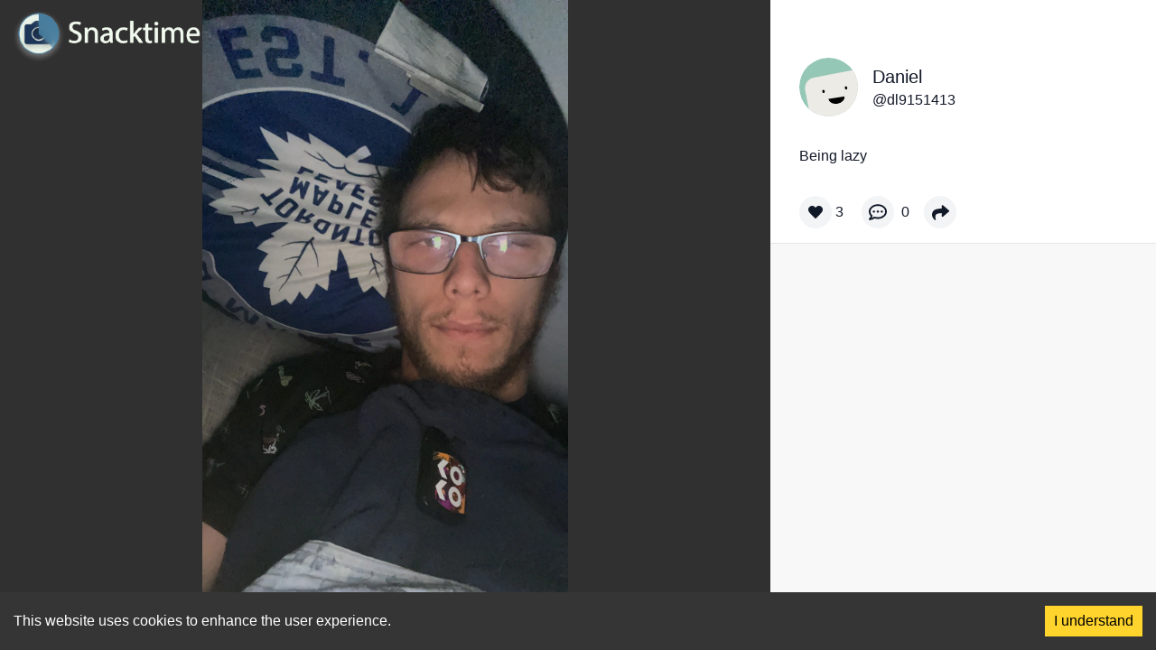

--- FILE ---
content_type: text/html; charset=utf-8
request_url: https://www.snacktime.com/post/cec290d1-84c1-b661-057a-fb727ac9eb28
body_size: 4168
content:
<!DOCTYPE html><html lang="en-us"><head><meta charSet="utf-8"/><meta name="viewport" content="width=device-width"/><meta property="og:url" content="https://www.snacktime.com/post/cec290d1-84c1-b661-057a-fb727ac9eb28"/><meta property="og:title" content="@dl9151413&#x27;s Snack on Snacktime"/><meta property="og:site_name" content="Snacktime"/><meta property="og:description" content="Being lazy"/><meta property="og:image" itemProp="image" content="https://images.snacktime.net/[base64]"/><meta property="og:image:alt" content="Being lazy"/><meta property="og:type" content="website"/><meta name="twitter:site" content="@joinsnacktime"/><meta name="twitter:title" content="@dl9151413&#x27;s Snack on Snacktime"/><meta name="twitter:description" content="Being lazy"/><meta name="twitter:image" content="https://images.snacktime.net/[base64]"/><meta name="twitter:image:alt" content="Being lazy"/><meta property="fb:app_id" content="1062204214596013"/><meta name="twitter:card" content="summary_large_image"/><title>Daniel on Snacktime: Being lazy by @dl9151413</title><link rel="icon" href="/favicon.ico"/><script async="" src="https://www.googletagmanager.com/gtag/js?id=G-NHV0YMRK73"></script><script async="">
              window.dataLayer = window.dataLayer || []; function gtag()
              {dataLayer.push(arguments)}
              gtag('js', new Date()); gtag('config', 'G-NHV0YMRK73');
              </script><meta name="next-head-count" content="20"/><style><link data-href="https://fonts.googleapis.com/css2?family=Poppins:wght@400;700&amp;display=swap"/></style><link data-next-font="" rel="preconnect" href="/" crossorigin="anonymous"/><link rel="preload" href="/_next/static/css/e5b83cb8aa9a9caf.css" as="style"/><link rel="stylesheet" href="/_next/static/css/e5b83cb8aa9a9caf.css" data-n-g=""/><noscript data-n-css=""></noscript><script defer="" nomodule="" src="/_next/static/chunks/polyfills-c67a75d1b6f99dc8.js"></script><script src="/_next/static/chunks/webpack-9cb4c97a3b5cfed4.js" defer=""></script><script src="/_next/static/chunks/framework-46611630e39cfdeb.js" defer=""></script><script src="/_next/static/chunks/main-49f3e88c2b1a2782.js" defer=""></script><script src="/_next/static/chunks/pages/_app-b2c5d9f429a9dec1.js" defer=""></script><script src="/_next/static/chunks/1bfc9850-2d81f5bd969dc6e3.js" defer=""></script><script src="/_next/static/chunks/6728d85a-3aec15960047a980.js" defer=""></script><script src="/_next/static/chunks/95b64a6e-1fba3df7c135a8b8.js" defer=""></script><script src="/_next/static/chunks/d7eeaac4-166a7310a802cfcb.js" defer=""></script><script src="/_next/static/chunks/0c428ae2-26b7fad942cf458b.js" defer=""></script><script src="/_next/static/chunks/75fc9c18-94cbe4caeaae747f.js" defer=""></script><script src="/_next/static/chunks/618-8dc86940208ab6d8.js" defer=""></script><script src="/_next/static/chunks/719-9f2b4d90c0c5b764.js" defer=""></script><script src="/_next/static/chunks/927-1973d9f1b1bbc5ce.js" defer=""></script><script src="/_next/static/chunks/841-0208867d7395fc2b.js" defer=""></script><script src="/_next/static/chunks/910-8d9b8f29904a30d7.js" defer=""></script><script src="/_next/static/chunks/15-d3ca98ea161766d0.js" defer=""></script><script src="/_next/static/chunks/pages/post/%5BpostId%5D-6f5b5a6096873956.js" defer=""></script><script src="/_next/static/Sa3QjObBTQXIw1lAXg0Ri/_buildManifest.js" defer=""></script><script src="/_next/static/Sa3QjObBTQXIw1lAXg0Ri/_ssgManifest.js" defer=""></script></head><body class="leading-normal tracking-normal text-gray-900" style="font-family:&#x27;Source Sans Pro&#x27;, sans-serif"><div id="__next"><div class="hidden lg:flex"><div class=" absolute left-0 top-0 w-full flex items-center z-10 "><div class=" flex flex-1 items-center "><a href="/"><img src="/images/Logo-white.png" class="h-16 cursor-pointer relative left-1 top-1 lg:left-3 lg:top-2" alt="Snacktime"/></a></div></div></div><main class="overflow-hidden"><div class="w-full flex flex-row max-h-screen h-full lg:min-h-screen"><div class="overflow-hidden flex relative justify-center w-full lg:w-2/3 bg-[#303030]"><div class="absolute lg:absolute flex max-h-screen h-full w-full z-10 overflow-hidden "><div class=" absolute left-0 top-0 w-full flex items-center z-10 "><div class=" flex flex-1 items-center "><a href="/"><img src="/images/Logo-white.png" class="h-16 cursor-pointer relative left-1 top-1 lg:left-3 lg:top-2" alt="Snacktime"/></a></div></div><div class="lg:hidden h-full absolute right-1 w-20 flex flex-col justify-end py-3 z-10"><div class="flex flex-col items-center justify-center my-2"><div class="w-10 h-10 bg-gray-100 p-2 rounded-full flex items-center justify-center mb-1" aria-hidden="true"><svg stroke="currentColor" fill="currentColor" stroke-width="0" viewBox="0 0 512 512" class="h-full w-full" height="1em" width="1em" xmlns="http://www.w3.org/2000/svg"><path d="M462.3 62.6C407.5 15.9 326 24.3 275.7 76.2L256 96.5l-19.7-20.3C186.1 24.3 104.5 15.9 49.7 62.6c-62.8 53.6-66.1 149.8-9.9 207.9l193.5 199.8c12.5 12.9 32.8 12.9 45.3 0l193.5-199.8c56.3-58.1 53-154.3-9.8-207.9z"></path></svg></div><span class="text-shadow-text text-white">3</span></div><div class="flex flex-col items-center justify-center my-2"><div class="w-10 h-10 bg-gray-100 p-2 rounded-full flex items-center justify-center mb-1" aria-hidden="true"><svg stroke="currentColor" fill="currentColor" stroke-width="0" viewBox="0 0 512 512" class="h-full w-full" height="1em" width="1em" xmlns="http://www.w3.org/2000/svg"><path d="M144 208c-17.7 0-32 14.3-32 32s14.3 32 32 32 32-14.3 32-32-14.3-32-32-32zm112 0c-17.7 0-32 14.3-32 32s14.3 32 32 32 32-14.3 32-32-14.3-32-32-32zm112 0c-17.7 0-32 14.3-32 32s14.3 32 32 32 32-14.3 32-32-14.3-32-32-32zM256 32C114.6 32 0 125.1 0 240c0 47.6 19.9 91.2 52.9 126.3C38 405.7 7 439.1 6.5 439.5c-6.6 7-8.4 17.2-4.6 26S14.4 480 24 480c61.5 0 110-25.7 139.1-46.3C192 442.8 223.2 448 256 448c141.4 0 256-93.1 256-208S397.4 32 256 32zm0 368c-26.7 0-53.1-4.1-78.4-12.1l-22.7-7.2-19.5 13.8c-14.3 10.1-33.9 21.4-57.5 29 7.3-12.1 14.4-25.7 19.9-40.2l10.6-28.1-20.6-21.8C69.7 314.1 48 282.2 48 240c0-88.2 93.3-160 208-160s208 71.8 208 160-93.3 160-208 160z"></path></svg></div><span class="text-shadow-text text-white">0</span></div><div class="flex flex-col items-center justify-center my-2"><div class="w-10 h-10 bg-gray-100 p-2 rounded-full flex items-center justify-center " aria-hidden="true"><svg stroke="currentColor" fill="currentColor" stroke-width="0" viewBox="0 0 512 512" class="h-full w-full" height="1em" width="1em" xmlns="http://www.w3.org/2000/svg"><path d="M503.691 189.836L327.687 37.851C312.281 24.546 288 35.347 288 56.015v80.053C127.371 137.907 0 170.1 0 322.326c0 61.441 39.581 122.309 83.333 154.132 13.653 9.931 33.111-2.533 28.077-18.631C66.066 312.814 132.917 274.316 288 272.085V360c0 20.7 24.3 31.453 39.687 18.164l176.004-152c11.071-9.562 11.086-26.753 0-36.328z"></path></svg></div></div></div><div class="lg:hidden absolute bottom-[15px] flex flex-col left-0 w-[325px] max-w-[325px "><div class="flex flex-row w-full"><div class="py-4 px-2"><a href="/user/dl9151413"><div class="rounded-full cursor-pointer overflow-hidden"><svg viewBox="0 0 36 36" fill="none" role="img" xmlns="http://www.w3.org/2000/svg" width="65" height="65"><mask id="mask__beam" maskUnits="userSpaceOnUse" x="0" y="0" width="36" height="36"><rect width="36" height="36" rx="72" fill="#FFFFFF"></rect></mask><g mask="url(#mask__beam)"><rect width="36" height="36" fill="#94C7B6"></rect><rect x="0" y="0" width="36" height="36" transform="translate(9 9) rotate(79 18 18) scale(1.1)" fill="#EDEBE6" rx="6"></rect><g transform="translate(4.5 4.5) rotate(-9 18 18)"><path d="M13,20 a1,0.75 0 0,0 10,0" fill="#000000"></path><rect x="10" y="14" width="1.5" height="2" rx="1" stroke="none" fill="#000000"></rect><rect x="24" y="14" width="1.5" height="2" rx="1" stroke="none" fill="#000000"></rect></g></g></svg></div></a></div><div class="flex flex-col justify-center px-0 max-w-full overflow-hidden " aria-hidden="true"><span class="text-shadow-text text-white text-lg text-ellipsis overflow-hidden whitespace-nowrap ">Daniel</span><span class="text-shadow-text text-white text-lg text-ellipsis overflow-hidden whitespace-nowrap ">@<!-- -->dl9151413</span></div></div><div class="px-2 flex justify-start max-w-full text-white overflow-hidden"><span class="text-shadow-text text-white text-lg text-left">Being lazy</span></div></div></div><img alt="" loading="lazy" width="1000" height="1000" decoding="async" data-nimg="1" class="object-cover h-screen max-w-full w-full md:w-auto lg:mx-auto overflow-hidden" style="color:transparent" srcSet="/_next/image?url=https%3A%2F%2Fimages.snacktime.net%[base64]%3D&amp;w=1080&amp;q=100 1x, /_next/image?url=https%3A%2F%2Fimages.snacktime.net%[base64]%3D&amp;w=2048&amp;q=100 2x" src="/_next/image?url=https%3A%2F%2Fimages.snacktime.net%[base64]%3D&amp;w=2048&amp;q=100"/></div><div class="w-1/3 hidden lg:flex flex-col"><div class="flex w-full items-start pt-12 px-8"><div class="flex w-full py-4 "><div class="rounded-full cursor-pointer overflow-hidden"><a href="/user/dl9151413"><div class="rounded-full cursor-pointer overflow-hidden"><svg viewBox="0 0 36 36" fill="none" role="img" xmlns="http://www.w3.org/2000/svg" width="65" height="65"><mask id="mask__beam" maskUnits="userSpaceOnUse" x="0" y="0" width="36" height="36"><rect width="36" height="36" rx="72" fill="#FFFFFF"></rect></mask><g mask="url(#mask__beam)"><rect width="36" height="36" fill="#94C7B6"></rect><rect x="0" y="0" width="36" height="36" transform="translate(9 9) rotate(79 18 18) scale(1.1)" fill="#EDEBE6" rx="6"></rect><g transform="translate(4.5 4.5) rotate(-9 18 18)"><path d="M13,20 a1,0.75 0 0,0 10,0" fill="#000000"></path><rect x="10" y="14" width="1.5" height="2" rx="1" stroke="none" fill="#000000"></rect><rect x="24" y="14" width="1.5" height="2" rx="1" stroke="none" fill="#000000"></rect></g></g></svg></div></a></div><div class="px-4 flex flex-col justify-center"><a href="/user/dl9151413"><div><span class="text-xl cursor-pointer">Daniel</span></div></a><a href="/user/dl9151413"><div><span class="cursor-pointer">@<!-- -->dl9151413</span></div></a></div></div></div><div class="px-8 py-4"><span>Being lazy</span></div><div class="py-4 px-8 flex flex-row justify-end z-10 "><div class="flex w-full"><div class="flex items-center mr-5 "><div aria-hidden="true" class="w-9 h-9 bg-gray-100 p-2.5 rounded-full flex items-center justify-center cursor-pointer"><svg stroke="currentColor" fill="currentColor" stroke-width="0" viewBox="0 0 512 512" class="h-full w-full" height="1em" width="1em" xmlns="http://www.w3.org/2000/svg"><path d="M462.3 62.6C407.5 15.9 326 24.3 275.7 76.2L256 96.5l-19.7-20.3C186.1 24.3 104.5 15.9 49.7 62.6c-62.8 53.6-66.1 149.8-9.9 207.9l193.5 199.8c12.5 12.9 32.8 12.9 45.3 0l193.5-199.8c56.3-58.1 53-154.3-9.8-207.9z"></path></svg></div><div class="pl-1"><span>3</span></div></div><div class=" flex items-center mr-2"><div aria-hidden="true" class="w-9 h-9 bg-gray-100 p-2 rounded-full flex items-center justify-center cursor-pointer"><svg stroke="currentColor" fill="currentColor" stroke-width="0" viewBox="0 0 512 512" class="h-full w-full" height="1em" width="1em" xmlns="http://www.w3.org/2000/svg"><path d="M144 208c-17.7 0-32 14.3-32 32s14.3 32 32 32 32-14.3 32-32-14.3-32-32-32zm112 0c-17.7 0-32 14.3-32 32s14.3 32 32 32 32-14.3 32-32-14.3-32-32-32zm112 0c-17.7 0-32 14.3-32 32s14.3 32 32 32 32-14.3 32-32-14.3-32-32-32zM256 32C114.6 32 0 125.1 0 240c0 47.6 19.9 91.2 52.9 126.3C38 405.7 7 439.1 6.5 439.5c-6.6 7-8.4 17.2-4.6 26S14.4 480 24 480c61.5 0 110-25.7 139.1-46.3C192 442.8 223.2 448 256 448c141.4 0 256-93.1 256-208S397.4 32 256 32zm0 368c-26.7 0-53.1-4.1-78.4-12.1l-22.7-7.2-19.5 13.8c-14.3 10.1-33.9 21.4-57.5 29 7.3-12.1 14.4-25.7 19.9-40.2l10.6-28.1-20.6-21.8C69.7 314.1 48 282.2 48 240c0-88.2 93.3-160 208-160s208 71.8 208 160-93.3 160-208 160z"></path></svg></div><div class="px-2"><span>0</span></div></div><div class=" flex items-center mr-2"><div aria-hidden="true" class="w-9 h-9 bg-gray-100 p-2 rounded-full flex items-center justify-center cursor-pointer"><svg stroke="currentColor" fill="currentColor" stroke-width="0" viewBox="0 0 512 512" class="h-[95%] w-[95%]" height="1em" width="1em" xmlns="http://www.w3.org/2000/svg"><path d="M503.691 189.836L327.687 37.851C312.281 24.546 288 35.347 288 56.015v80.053C127.371 137.907 0 170.1 0 322.326c0 61.441 39.581 122.309 83.333 154.132 13.653 9.931 33.111-2.533 28.077-18.631C66.066 312.814 132.917 274.316 288 272.085V360c0 20.7 24.3 31.453 39.687 18.164l176.004-152c11.071-9.562 11.086-26.753 0-36.328z"></path></svg></div></div></div></div><div class="h-full border-t bg-commentsContainerBackgroundColor border-gray-200"></div></div></div></main></div><script id="__NEXT_DATA__" type="application/json">{"props":{"pageProps":{"metaTags":{"thumbnailUrl":"https://images.snacktime.net/[base64]","playerUrl":"","url":"https://www.snacktime.com/post/cec290d1-84c1-b661-057a-fb727ac9eb28","title":"@dl9151413's Snack on Snacktime","description":"Being lazy"},"post":{"__typename":"Post","id":"cec290d1-84c1-b661-057a-fb727ac9eb28","commentCount":0,"commentsEnabled":true,"contentBucketName":"juncture-post-images-origin-prod","contentFileName":"postImages/public/cec290d1-84c1-b661-057a-fb727ac9eb28.jpg","contentHeight":1920,"contentMimeType":"image/jpeg","contentOrientation":"portrait","contentType":"IMAGE","contentUrl":"","contentWidth":1080,"createdDate":"1671306608749","didComment":false,"isActive":true,"isHidden":false,"isOptimistic":false,"isReported":false,"likeCount":3,"liked":false,"thumbnailBucketName":"","thumbnailFileName":"","thumbnailUrl":"","title":"Being lazy","text":"","viewCount":35,"hashtags":[],"mentions":[],"urls":[],"user":{"__typename":"User","id":"1f573f4e-e6ab-4d02-bf11-22c32bc4b7de","avatarBucketName":"","avatarContentType":"NONE","avatarFileName":"","avatarPostId":"","avatarTop":0,"avatarLeft":0,"avatarWidth":0,"avatarHeight":0,"avatarRotation":0,"currentPostStreak":0,"followerCount":1,"followingCount":1,"isActive":true,"isBlocked":false,"isBlocker":false,"isRequestingFollow":false,"isFollowRequested":false,"isFollower":false,"isFollowing":false,"isOnboarded":null,"isPrivate":false,"isReported":false,"isVerified":false,"isWatching":false,"maxPostWindowUnusedPercent":92.31133333333334,"name":"Daniel","postCount":3,"postLikeCount":5,"postStreakRecord":1,"postViewCount":126,"commentCount":null,"profileDescription":"","username":"dl9151413","verificationIdentity":"","hashtags":[],"mentions":[],"urls":[]}}},"__N_SSP":true},"page":"/post/[postId]","query":{"postId":"cec290d1-84c1-b661-057a-fb727ac9eb28"},"buildId":"Sa3QjObBTQXIw1lAXg0Ri","isFallback":false,"gssp":true,"scriptLoader":[]}</script></body></html>

--- FILE ---
content_type: application/javascript; charset=UTF-8
request_url: https://www.snacktime.com/_next/static/chunks/927-1973d9f1b1bbc5ce.js
body_size: 5808
content:
"use strict";(self.webpackChunk_N_E=self.webpackChunk_N_E||[]).push([[927],{8533:function(t,e,o){var r=o(7294),n=function(t,e){return(n=Object.setPrototypeOf||({__proto__:[]})instanceof Array&&function(t,e){t.__proto__=e}||function(t,e){for(var o in e)e.hasOwnProperty(o)&&(t[o]=e[o])})(t,e)},s=function(){return(s=Object.assign||function(t){for(var e,o=1,r=arguments.length;o<r;o++)for(var n in e=arguments[o])Object.prototype.hasOwnProperty.call(e,n)&&(t[n]=e[n]);return t}).apply(this,arguments)},i={Pixel:"Pixel",Percent:"Percent"},a={unit:i.Percent,value:.8};function l(t){return"number"==typeof t?{unit:i.Percent,value:100*t}:"string"==typeof t?t.match(/^(\d*(\.\d+)?)px$/)?{unit:i.Pixel,value:parseFloat(t)}:t.match(/^(\d*(\.\d+)?)%$/)?{unit:i.Percent,value:parseFloat(t)}:(console.warn('scrollThreshold format is invalid. Valid formats: "120px", "50%"...'),a):(console.warn("scrollThreshold should be string or number"),a)}var u=function(t){function e(e){var o=t.call(this,e)||this;return o.lastScrollTop=0,o.actionTriggered=!1,o.startY=0,o.currentY=0,o.dragging=!1,o.maxPullDownDistance=0,o.getScrollableTarget=function(){return o.props.scrollableTarget instanceof HTMLElement?o.props.scrollableTarget:"string"==typeof o.props.scrollableTarget?document.getElementById(o.props.scrollableTarget):(null===o.props.scrollableTarget&&console.warn("You are trying to pass scrollableTarget but it is null. This might\n        happen because the element may not have been added to DOM yet.\n        See https://github.com/ankeetmaini/react-infinite-scroll-component/issues/59 for more info.\n      "),null)},o.onStart=function(t){!o.lastScrollTop&&(o.dragging=!0,t instanceof MouseEvent?o.startY=t.pageY:t instanceof TouchEvent&&(o.startY=t.touches[0].pageY),o.currentY=o.startY,o._infScroll&&(o._infScroll.style.willChange="transform",o._infScroll.style.transition="transform 0.2s cubic-bezier(0,0,0.31,1)"))},o.onMove=function(t){o.dragging&&(t instanceof MouseEvent?o.currentY=t.pageY:t instanceof TouchEvent&&(o.currentY=t.touches[0].pageY),o.currentY<o.startY||(o.currentY-o.startY>=Number(o.props.pullDownToRefreshThreshold)&&o.setState({pullToRefreshThresholdBreached:!0}),o.currentY-o.startY>1.5*o.maxPullDownDistance||!o._infScroll||(o._infScroll.style.overflow="visible",o._infScroll.style.transform="translate3d(0px, "+(o.currentY-o.startY)+"px, 0px)")))},o.onEnd=function(){o.startY=0,o.currentY=0,o.dragging=!1,o.state.pullToRefreshThresholdBreached&&(o.props.refreshFunction&&o.props.refreshFunction(),o.setState({pullToRefreshThresholdBreached:!1})),requestAnimationFrame(function(){o._infScroll&&(o._infScroll.style.overflow="auto",o._infScroll.style.transform="none",o._infScroll.style.willChange="unset")})},o.onScrollListener=function(t){"function"==typeof o.props.onScroll&&setTimeout(function(){return o.props.onScroll&&o.props.onScroll(t)},0);var e=o.props.height||o._scrollableNode?t.target:document.documentElement.scrollTop?document.documentElement:document.body;o.actionTriggered||((o.props.inverse?o.isElementAtTop(e,o.props.scrollThreshold):o.isElementAtBottom(e,o.props.scrollThreshold))&&o.props.hasMore&&(o.actionTriggered=!0,o.setState({showLoader:!0}),o.props.next&&o.props.next()),o.lastScrollTop=e.scrollTop)},o.state={showLoader:!1,pullToRefreshThresholdBreached:!1,prevDataLength:e.dataLength},o.throttledOnScrollListener=(function(t,e,o,r){var n,s=!1,i=0;function a(){n&&clearTimeout(n)}function l(){var l=this,u=Date.now()-i,c=arguments;function h(){i=Date.now(),o.apply(l,c)}s||(r&&!n&&h(),a(),void 0===r&&u>t?h():!0!==e&&(n=setTimeout(r?function(){n=void 0}:h,void 0===r?t-u:t)))}return"boolean"!=typeof e&&(r=o,o=e,e=void 0),l.cancel=function(){a(),s=!0},l})(150,o.onScrollListener).bind(o),o.onStart=o.onStart.bind(o),o.onMove=o.onMove.bind(o),o.onEnd=o.onEnd.bind(o),o}return!function(t,e){function o(){this.constructor=t}n(t,e),t.prototype=null===e?Object.create(e):(o.prototype=e.prototype,new o)}(e,t),e.prototype.componentDidMount=function(){if(void 0===this.props.dataLength)throw Error('mandatory prop "dataLength" is missing. The prop is needed when loading more content. Check README.md for usage');if(this._scrollableNode=this.getScrollableTarget(),this.el=this.props.height?this._infScroll:this._scrollableNode||window,this.el&&this.el.addEventListener("scroll",this.throttledOnScrollListener),"number"==typeof this.props.initialScrollY&&this.el&&this.el instanceof HTMLElement&&this.el.scrollHeight>this.props.initialScrollY&&this.el.scrollTo(0,this.props.initialScrollY),this.props.pullDownToRefresh&&this.el&&(this.el.addEventListener("touchstart",this.onStart),this.el.addEventListener("touchmove",this.onMove),this.el.addEventListener("touchend",this.onEnd),this.el.addEventListener("mousedown",this.onStart),this.el.addEventListener("mousemove",this.onMove),this.el.addEventListener("mouseup",this.onEnd),this.maxPullDownDistance=this._pullDown&&this._pullDown.firstChild&&this._pullDown.firstChild.getBoundingClientRect().height||0,this.forceUpdate(),"function"!=typeof this.props.refreshFunction))throw Error('Mandatory prop "refreshFunction" missing.\n          Pull Down To Refresh functionality will not work\n          as expected. Check README.md for usage\'')},e.prototype.componentWillUnmount=function(){this.el&&(this.el.removeEventListener("scroll",this.throttledOnScrollListener),this.props.pullDownToRefresh&&(this.el.removeEventListener("touchstart",this.onStart),this.el.removeEventListener("touchmove",this.onMove),this.el.removeEventListener("touchend",this.onEnd),this.el.removeEventListener("mousedown",this.onStart),this.el.removeEventListener("mousemove",this.onMove),this.el.removeEventListener("mouseup",this.onEnd)))},e.prototype.componentDidUpdate=function(t){this.props.dataLength!==t.dataLength&&(this.actionTriggered=!1,this.setState({showLoader:!1}))},e.getDerivedStateFromProps=function(t,e){return t.dataLength!==e.prevDataLength?s(s({},e),{prevDataLength:t.dataLength}):null},e.prototype.isElementAtTop=function(t,e){void 0===e&&(e=.8);var o=t===document.body||t===document.documentElement?window.screen.availHeight:t.clientHeight,r=l(e);return r.unit===i.Pixel?t.scrollTop<=r.value+o-t.scrollHeight+1:t.scrollTop<=r.value/100+o-t.scrollHeight+1},e.prototype.isElementAtBottom=function(t,e){void 0===e&&(e=.8);var o=t===document.body||t===document.documentElement?window.screen.availHeight:t.clientHeight,r=l(e);return r.unit===i.Pixel?t.scrollTop+o>=t.scrollHeight-r.value:t.scrollTop+o>=r.value/100*t.scrollHeight},e.prototype.render=function(){var t=this,e=s({height:this.props.height||"auto",overflow:"auto",WebkitOverflowScrolling:"touch"},this.props.style),o=this.props.hasChildren||!!(this.props.children&&this.props.children instanceof Array&&this.props.children.length),n=this.props.pullDownToRefresh&&this.props.height?{overflow:"auto"}:{};return r.createElement("div",{style:n,className:"infinite-scroll-component__outerdiv"},r.createElement("div",{className:"infinite-scroll-component "+(this.props.className||""),ref:function(e){return t._infScroll=e},style:e},this.props.pullDownToRefresh&&r.createElement("div",{style:{position:"relative"},ref:function(e){return t._pullDown=e}},r.createElement("div",{style:{position:"absolute",left:0,right:0,top:-1*this.maxPullDownDistance}},this.state.pullToRefreshThresholdBreached?this.props.releaseToRefreshContent:this.props.pullDownToRefreshContent)),this.props.children,!this.state.showLoader&&!o&&this.props.hasMore&&this.props.loader,this.state.showLoader&&this.props.hasMore&&this.props.loader,!this.props.hasMore&&this.props.endMessage))},e}(r.Component);e.Z=u},6252:function(t,e,o){o.d(e,{x:function(){return i}});var r=o(2985),n=o(7294),s=o(5317);function i(t){var e=(0,n.useContext)((0,s.K)()),o=t||e.client;return __DEV__?(0,r.kG)(!!o,'Could not find "client" in the context or passed in as an option. Wrap the root component in an <ApolloProvider>, or pass an ApolloClient instance in via options.'):(0,r.kG)(!!o,32),o}},6748:function(t,e,o){o.d(e,{A:function(){return P},a:function(){return k}});var r,n,s=o(3564),i=o(2985),a=o(7294),l=o.t(a,2),u=o(320),c=!1,h=l.useSyncExternalStore||function(t,e,o){var r=e();__DEV__&&!c&&r!==e()&&(c=!0,__DEV__&&i.kG.error("The result of getSnapshot should be cached to avoid an infinite loop"));var n=a.useState({inst:{value:r,getSnapshot:e}}),s=n[0].inst,l=n[1];return u.JC?a.useLayoutEffect(function(){Object.assign(s,{value:r,getSnapshot:e}),p(s)&&l({inst:s})},[t,r,e]):Object.assign(s,{value:r,getSnapshot:e}),a.useEffect(function(){return p(s)&&l({inst:s}),t(function(){p(s)&&l({inst:s})})},[t]),r};function p(t){var e=t.value,o=t.getSnapshot;try{return e!==o()}catch(t){return!0}}var d=o(2152),f=o(4012),v=o(5317),y=o(990),g=o(1644);(r=n||(n={}))[r.Query=0]="Query",r[r.Mutation=1]="Mutation",r[r.Subscription=2]="Subscription";var b=new Map;function m(t){var e;switch(t){case n.Query:e="Query";break;case n.Mutation:e="Mutation";break;case n.Subscription:e="Subscription"}return e}var w=o(6252),E=o(542),O=o(3712),_=o(1436),S=Object.prototype.hasOwnProperty;function k(t,e){return void 0===e&&(e=Object.create(null)),P((0,w.x)(e.client),t).useQuery(e)}function P(t,e){var o=(0,a.useRef)();o.current&&t===o.current.client&&e===o.current.query||(o.current=new T(t,e,o.current));var r=o.current,n=(0,a.useState)(0),s=(n[0],n[1]);return r.forceUpdate=function(){s(function(t){return t+1})},r}var T=function(){function t(t,e,o){this.client=t,this.query=e,this.ssrDisabledResult=(0,E.J)({loading:!0,data:void 0,error:void 0,networkStatus:g.I.loading}),this.skipStandbyResult=(0,E.J)({loading:!1,data:void 0,error:void 0,networkStatus:g.I.ready}),this.toQueryResultCache=new(u.mr?WeakMap:Map),r=n.Query,s=function(t){var e,o,r=b.get(t);if(r)return r;__DEV__?(0,i.kG)(!!t&&!!t.kind,"Argument of ".concat(t," passed to parser was not a valid GraphQL ")+"DocumentNode. You may need to use 'graphql-tag' or another method to convert your operation into a document"):(0,i.kG)(!!t&&!!t.kind,33);for(var s=[],a=[],l=[],u=[],c=0,h=t.definitions;c<h.length;c++){var p=h[c];if("FragmentDefinition"===p.kind){s.push(p);continue}if("OperationDefinition"===p.kind)switch(p.operation){case"query":a.push(p);break;case"mutation":l.push(p);break;case"subscription":u.push(p)}}__DEV__?(0,i.kG)(!s.length||a.length||l.length||u.length,"Passing only a fragment to 'graphql' is not yet supported. You must include a query, subscription or mutation as well"):(0,i.kG)(!s.length||a.length||l.length||u.length,34),__DEV__?(0,i.kG)(a.length+l.length+u.length<=1,"react-apollo only supports a query, subscription, or a mutation per HOC. "+"".concat(t," had ").concat(a.length," queries, ").concat(u.length," ")+"subscriptions and ".concat(l.length," mutations. ")+"You can use 'compose' to join multiple operation types to a component"):(0,i.kG)(a.length+l.length+u.length<=1,35),o=a.length?n.Query:n.Mutation,a.length||l.length||(o=n.Subscription);var d=a.length?a:l.length?l:u;__DEV__?(0,i.kG)(1===d.length,"react-apollo only supports one definition per HOC. ".concat(t," had ")+"".concat(d.length," definitions. ")+"You can use 'compose' to join multiple operation types to a component"):(0,i.kG)(1===d.length,36);var f=d[0];e=f.variableDefinitions||[];var v={name:f.name&&"Name"===f.name.kind?f.name.value:"data",type:o,variables:e};return b.set(t,v),v}(e),a=m(r),l=m(s.type),__DEV__?(0,i.kG)(s.type===r,"Running a ".concat(a," requires a graphql ")+"".concat(a,", but a ").concat(l," was used instead.")):(0,i.kG)(s.type===r,37);var r,s,a,l,c=o&&o.result,h=c&&c.data;h&&(this.previousData=h)}return t.prototype.forceUpdate=function(){__DEV__&&i.kG.warn("Calling default no-op implementation of InternalState#forceUpdate")},t.prototype.executeQuery=function(t){var e,o=this;t.query&&Object.assign(this,{query:t.query}),this.watchQueryOptions=this.createWatchQueryOptions(this.queryHookOptions=t);var r=this.observable.reobserveAsConcast(this.getObsQueryOptions());return this.previousData=(null===(e=this.result)||void 0===e?void 0:e.data)||this.previousData,this.result=void 0,this.forceUpdate(),new Promise(function(t){var e;r.subscribe({next:function(t){e=t},error:function(){t(o.toQueryResult(o.observable.getCurrentResult()))},complete:function(){t(o.toQueryResult(e))}})})},t.prototype.useQuery=function(t){var e=this;this.renderPromises=(0,a.useContext)((0,v.K)()).renderPromises,this.useOptions(t);var o=this.useObservableQuery(),r=h((0,a.useCallback)(function(){if(e.renderPromises)return function(){};var t=function(){var t=e.result,r=o.getCurrentResult();t&&t.loading===r.loading&&t.networkStatus===r.networkStatus&&(0,d.D)(t.data,r.data)||e.setResult(r)},r=function(s){var i=o.last;n.unsubscribe();try{o.resetLastResults(),n=o.subscribe(t,r)}finally{o.last=i}if(!S.call(s,"graphQLErrors"))throw s;var a=e.result;(!a||a&&a.loading||!(0,d.D)(s,a.error))&&e.setResult({data:a&&a.data,error:s,loading:!1,networkStatus:g.I.error})},n=o.subscribe(t,r);return function(){return setTimeout(function(){return n.unsubscribe()})}},[o,this.renderPromises,this.client.disableNetworkFetches]),function(){return e.getCurrentResult()},function(){return e.getCurrentResult()});return this.unsafeHandlePartialRefetch(r),this.toQueryResult(r)},t.prototype.useOptions=function(e){var o,r=this.createWatchQueryOptions(this.queryHookOptions=e),n=this.watchQueryOptions;!(0,d.D)(r,n)&&(this.watchQueryOptions=r,n&&this.observable&&(this.observable.reobserve(this.getObsQueryOptions()),this.previousData=(null===(o=this.result)||void 0===o?void 0:o.data)||this.previousData,this.result=void 0)),this.onCompleted=e.onCompleted||t.prototype.onCompleted,this.onError=e.onError||t.prototype.onError,(this.renderPromises||this.client.disableNetworkFetches)&&!1===this.queryHookOptions.ssr&&!this.queryHookOptions.skip?this.result=this.ssrDisabledResult:this.queryHookOptions.skip||"standby"===this.watchQueryOptions.fetchPolicy?this.result=this.skipStandbyResult:(this.result===this.ssrDisabledResult||this.result===this.skipStandbyResult)&&(this.result=void 0)},t.prototype.getObsQueryOptions=function(){var t=[],e=this.client.defaultOptions.watchQuery;return e&&t.push(e),this.queryHookOptions.defaultOptions&&t.push(this.queryHookOptions.defaultOptions),t.push((0,O.o)(this.observable&&this.observable.options,this.watchQueryOptions)),t.reduce(f.J)},t.prototype.createWatchQueryOptions=function(t){void 0===t&&(t={});var e,o=t.skip,r=Object.assign((t.ssr,t.onCompleted,t.onError,t.defaultOptions,(0,s._T)(t,["skip","ssr","onCompleted","onError","defaultOptions"])),{query:this.query});if(this.renderPromises&&("network-only"===r.fetchPolicy||"cache-and-network"===r.fetchPolicy)&&(r.fetchPolicy="cache-first"),r.variables||(r.variables={}),o){var n=r.fetchPolicy,i=void 0===n?this.getDefaultFetchPolicy():n,a=r.initialFetchPolicy;Object.assign(r,{initialFetchPolicy:void 0===a?i:a,fetchPolicy:"standby"})}else r.fetchPolicy||(r.fetchPolicy=(null===(e=this.observable)||void 0===e?void 0:e.options.initialFetchPolicy)||this.getDefaultFetchPolicy());return r},t.prototype.getDefaultFetchPolicy=function(){var t,e;return(null===(t=this.queryHookOptions.defaultOptions)||void 0===t?void 0:t.fetchPolicy)||(null===(e=this.client.defaultOptions.watchQuery)||void 0===e?void 0:e.fetchPolicy)||"cache-first"},t.prototype.onCompleted=function(t){},t.prototype.onError=function(t){},t.prototype.useObservableQuery=function(){var t=this.observable=this.renderPromises&&this.renderPromises.getSSRObservable(this.watchQueryOptions)||this.observable||this.client.watchQuery(this.getObsQueryOptions());this.obsQueryFields=(0,a.useMemo)(function(){return{refetch:t.refetch.bind(t),reobserve:t.reobserve.bind(t),fetchMore:t.fetchMore.bind(t),updateQuery:t.updateQuery.bind(t),startPolling:t.startPolling.bind(t),stopPolling:t.stopPolling.bind(t),subscribeToMore:t.subscribeToMore.bind(t)}},[t]);var e=!(!1===this.queryHookOptions.ssr||this.queryHookOptions.skip);return this.renderPromises&&e&&(this.renderPromises.registerSSRObservable(t),t.getCurrentResult().loading&&this.renderPromises.addObservableQueryPromise(t)),t},t.prototype.setResult=function(t){var e=this.result;e&&e.data&&(this.previousData=e.data),this.result=t,this.forceUpdate(),this.handleErrorOrCompleted(t)},t.prototype.handleErrorOrCompleted=function(t){var e=this;if(!t.loading){var o=this.toApolloError(t);Promise.resolve().then(function(){o?e.onError(o):t.data&&e.onCompleted(t.data)}).catch(function(t){__DEV__&&i.kG.warn(t)})}},t.prototype.toApolloError=function(t){return(0,_.O)(t.errors)?new y.cA({graphQLErrors:t.errors}):t.error},t.prototype.getCurrentResult=function(){return this.result||this.handleErrorOrCompleted(this.result=this.observable.getCurrentResult()),this.result},t.prototype.toQueryResult=function(t){var e=this.toQueryResultCache.get(t);if(e)return e;var o=t.data,r=(t.partial,(0,s._T)(t,["data","partial"]));return this.toQueryResultCache.set(t,e=(0,s.pi)((0,s.pi)((0,s.pi)({data:o},r),this.obsQueryFields),{client:this.client,observable:this.observable,variables:this.observable.variables,called:!this.queryHookOptions.skip,previousData:this.previousData})),!e.error&&(0,_.O)(t.errors)&&(e.error=new y.cA({graphQLErrors:t.errors})),e},t.prototype.unsafeHandlePartialRefetch=function(t){t.partial&&this.queryHookOptions.partialRefetch&&!t.loading&&(!t.data||0===Object.keys(t.data).length)&&"cache-only"!==this.observable.options.fetchPolicy&&(Object.assign(t,{loading:!0,networkStatus:g.I.refetch}),this.observable.refetch())},t}()},29:function(t,e,o){function r(t,e,o,r,n,s,i){try{var a=t[s](i),l=a.value}catch(t){o(t);return}a.done?e(l):Promise.resolve(l).then(r,n)}function n(t){return function(){var e=this,o=arguments;return new Promise(function(n,s){var i=t.apply(e,o);function a(t){r(i,n,s,a,l,"next",t)}function l(t){r(i,n,s,a,l,"throw",t)}a(void 0)})}}o.d(e,{Z:function(){return n}})},1383:function(t,e,o){o.d(e,{Z:function(){return r}});function r(t,e){return e||(e=t.slice(0)),Object.freeze(Object.defineProperties(t,{raw:{value:Object.freeze(e)}}))}}}]);
//# sourceMappingURL=927-1973d9f1b1bbc5ce.js.map

--- FILE ---
content_type: application/javascript; charset=UTF-8
request_url: https://www.snacktime.com/_next/static/chunks/75fc9c18-94cbe4caeaae747f.js
body_size: 18591
content:
(self.webpackChunk_N_E=self.webpackChunk_N_E||[]).push([[885],{381:function(e,t,n){(e=n.nmd(e)).exports=function(){"use strict";function t(){return q.apply(null,arguments)}function n(e){return e instanceof Array||"[object Array]"===Object.prototype.toString.call(e)}function s(e){return null!=e&&"[object Object]"===Object.prototype.toString.call(e)}function i(e,t){return Object.prototype.hasOwnProperty.call(e,t)}function r(e){var t;if(Object.getOwnPropertyNames)return 0===Object.getOwnPropertyNames(e).length;for(t in e)if(i(e,t))return!1;return!0}function a(e){return void 0===e}function o(e){return"number"==typeof e||"[object Number]"===Object.prototype.toString.call(e)}function u(e){return e instanceof Date||"[object Date]"===Object.prototype.toString.call(e)}function l(e,t){var n,s=[],i=e.length;for(n=0;n<i;++n)s.push(t(e[n],n));return s}function h(e,t){for(var n in t)i(t,n)&&(e[n]=t[n]);return i(t,"toString")&&(e.toString=t.toString),i(t,"valueOf")&&(e.valueOf=t.valueOf),e}function d(e,t,n,s){return ts(e,t,n,s,!0).utc()}function c(e){return null==e._pf&&(e._pf={empty:!1,unusedTokens:[],unusedInput:[],overflow:-2,charsLeftOver:0,nullInput:!1,invalidEra:null,invalidMonth:null,invalidFormat:!1,userInvalidated:!1,iso:!1,parsedDateParts:[],era:null,meridiem:null,rfc2822:!1,weekdayMismatch:!1}),e._pf}function f(e){if(null==e._isValid){var t=c(e),n=B.call(t.parsedDateParts,function(e){return null!=e}),s=!isNaN(e._d.getTime())&&t.overflow<0&&!t.empty&&!t.invalidEra&&!t.invalidMonth&&!t.invalidWeekday&&!t.weekdayMismatch&&!t.nullInput&&!t.invalidFormat&&!t.userInvalidated&&(!t.meridiem||t.meridiem&&n);if(e._strict&&(s=s&&0===t.charsLeftOver&&0===t.unusedTokens.length&&void 0===t.bigHour),null!=Object.isFrozen&&Object.isFrozen(e))return s;e._isValid=s}return e._isValid}function m(e){var t=d(NaN);return null!=e?h(c(t),e):c(t).userInvalidated=!0,t}B=Array.prototype.some?Array.prototype.some:function(e){var t,n=Object(this),s=n.length>>>0;for(t=0;t<s;t++)if(t in n&&e.call(this,n[t],t,n))return!0;return!1};var _,y,g=t.momentProperties=[],p=!1;function w(e,t){var n,s,i,r=g.length;if(a(t._isAMomentObject)||(e._isAMomentObject=t._isAMomentObject),a(t._i)||(e._i=t._i),a(t._f)||(e._f=t._f),a(t._l)||(e._l=t._l),a(t._strict)||(e._strict=t._strict),a(t._tzm)||(e._tzm=t._tzm),a(t._isUTC)||(e._isUTC=t._isUTC),a(t._offset)||(e._offset=t._offset),a(t._pf)||(e._pf=c(t)),a(t._locale)||(e._locale=t._locale),r>0)for(n=0;n<r;n++)a(i=t[s=g[n]])||(e[s]=i);return e}function v(e){w(this,e),this._d=new Date(null!=e._d?e._d.getTime():NaN),this.isValid()||(this._d=new Date(NaN)),!1===p&&(p=!0,t.updateOffset(this),p=!1)}function k(e){return e instanceof v||null!=e&&null!=e._isAMomentObject}function M(e){!1===t.suppressDeprecationWarnings&&"undefined"!=typeof console&&console.warn&&console.warn("Deprecation warning: "+e)}function D(e,n){var s=!0;return h(function(){if(null!=t.deprecationHandler&&t.deprecationHandler(null,e),s){var r,a,o,u=[],l=arguments.length;for(a=0;a<l;a++){if(r="","object"==typeof arguments[a]){for(o in r+="\n["+a+"] ",arguments[0])i(arguments[0],o)&&(r+=o+": "+arguments[0][o]+", ");r=r.slice(0,-2)}else r=arguments[a];u.push(r)}M(e+"\nArguments: "+Array.prototype.slice.call(u).join("")+"\n"+Error().stack),s=!1}return n.apply(this,arguments)},n)}var S={};function Y(e,n){null!=t.deprecationHandler&&t.deprecationHandler(e,n),S[e]||(M(n),S[e]=!0)}function O(e){return"undefined"!=typeof Function&&e instanceof Function||"[object Function]"===Object.prototype.toString.call(e)}function b(e,t){var n,r=h({},e);for(n in t)i(t,n)&&(s(e[n])&&s(t[n])?(r[n]={},h(r[n],e[n]),h(r[n],t[n])):null!=t[n]?r[n]=t[n]:delete r[n]);for(n in e)i(e,n)&&!i(t,n)&&s(e[n])&&(r[n]=h({},r[n]));return r}function x(e){null!=e&&this.set(e)}function T(e,t,n){var s=""+Math.abs(e),i=t-s.length;return(e>=0?n?"+":"":"-")+Math.pow(10,Math.max(0,i)).toString().substr(1)+s}t.suppressDeprecationWarnings=!1,t.deprecationHandler=null,J=Object.keys?Object.keys:function(e){var t,n=[];for(t in e)i(e,t)&&n.push(t);return n};var N=/(\[[^\[]*\])|(\\)?([Hh]mm(ss)?|Mo|MM?M?M?|Do|DDDo|DD?D?D?|ddd?d?|do?|w[o|w]?|W[o|W]?|Qo?|N{1,5}|YYYYYY|YYYYY|YYYY|YY|y{2,4}|yo?|gg(ggg?)?|GG(GGG?)?|e|E|a|A|hh?|HH?|kk?|mm?|ss?|S{1,9}|x|X|zz?|ZZ?|.)/g,P=/(\[[^\[]*\])|(\\)?(LTS|LT|LL?L?L?|l{1,4})/g,R={},W={};function C(e,t,n,s){var i=s;"string"==typeof s&&(i=function(){return this[s]()}),e&&(W[e]=i),t&&(W[t[0]]=function(){return T(i.apply(this,arguments),t[1],t[2])}),n&&(W[n]=function(){return this.localeData().ordinal(i.apply(this,arguments),e)})}function U(e,t){return e.isValid()?(R[t=H(t,e.localeData())]=R[t]||function(e){var t,n,s,i=e.match(N);for(n=0,s=i.length;n<s;n++)W[i[n]]?i[n]=W[i[n]]:i[n]=(t=i[n]).match(/\[[\s\S]/)?t.replace(/^\[|\]$/g,""):t.replace(/\\/g,"");return function(t){var n,r="";for(n=0;n<s;n++)r+=O(i[n])?i[n].call(t,e):i[n];return r}}(t),R[t](e)):e.localeData().invalidDate()}function H(e,t){var n=5;function s(e){return t.longDateFormat(e)||e}for(P.lastIndex=0;n>=0&&P.test(e);)e=e.replace(P,s),P.lastIndex=0,n-=1;return e}var F={};function L(e,t){var n=e.toLowerCase();F[n]=F[n+"s"]=F[t]=e}function V(e){return"string"==typeof e?F[e]||F[e.toLowerCase()]:void 0}function E(e){var t,n,s={};for(n in e)i(e,n)&&(t=V(n))&&(s[t]=e[n]);return s}var G={};function A(e){return e%4==0&&e%100!=0||e%400==0}function I(e){return e<0?Math.ceil(e)||0:Math.floor(e)}function j(e){var t=+e,n=0;return 0!==t&&isFinite(t)&&(n=I(t)),n}function Z(e,n){return function(s){return null!=s?($(this,e,s),t.updateOffset(this,n),this):z(this,e)}}function z(e,t){return e.isValid()?e._d["get"+(e._isUTC?"UTC":"")+t]():NaN}function $(e,t,n){e.isValid()&&!isNaN(n)&&("FullYear"===t&&A(e.year())&&1===e.month()&&29===e.date()?(n=j(n),e._d["set"+(e._isUTC?"UTC":"")+t](n,e.month(),ew(n,e.month()))):e._d["set"+(e._isUTC?"UTC":"")+t](n))}var q,B,J,Q,X=/\d/,K=/\d\d/,ee=/\d{3}/,et=/\d{4}/,en=/[+-]?\d{6}/,es=/\d\d?/,ei=/\d\d\d\d?/,er=/\d\d\d\d\d\d?/,ea=/\d{1,3}/,eo=/\d{1,4}/,eu=/[+-]?\d{1,6}/,el=/\d+/,eh=/[+-]?\d+/,ed=/Z|[+-]\d\d:?\d\d/gi,ec=/Z|[+-]\d\d(?::?\d\d)?/gi,ef=/[0-9]{0,256}['a-z\u00A0-\u05FF\u0700-\uD7FF\uF900-\uFDCF\uFDF0-\uFF07\uFF10-\uFFEF]{1,256}|[\u0600-\u06FF\/]{1,256}(\s*?[\u0600-\u06FF]{1,256}){1,2}/i;function em(e,t,n){Q[e]=O(t)?t:function(e,s){return e&&n?n:t}}function e_(e){return e.replace(/[-\/\\^$*+?.()|[\]{}]/g,"\\$&")}Q={};var ey={};function eg(e,t){var n,s,i=t;for("string"==typeof e&&(e=[e]),o(t)&&(i=function(e,n){n[t]=j(e)}),s=e.length,n=0;n<s;n++)ey[e[n]]=i}function ep(e,t){eg(e,function(e,n,s,i){s._w=s._w||{},t(e,s._w,s,i)})}function ew(e,t){if(isNaN(e)||isNaN(t))return NaN;var n=(t%12+12)%12;return e+=(t-n)/12,1===n?A(e)?29:28:31-n%7%2}eG=Array.prototype.indexOf?Array.prototype.indexOf:function(e){var t;for(t=0;t<this.length;++t)if(this[t]===e)return t;return -1},C("M",["MM",2],"Mo",function(){return this.month()+1}),C("MMM",0,0,function(e){return this.localeData().monthsShort(this,e)}),C("MMMM",0,0,function(e){return this.localeData().months(this,e)}),L("month","M"),G.month=8,em("M",es),em("MM",es,K),em("MMM",function(e,t){return t.monthsShortRegex(e)}),em("MMMM",function(e,t){return t.monthsRegex(e)}),eg(["M","MM"],function(e,t){t[1]=j(e)-1}),eg(["MMM","MMMM"],function(e,t,n,s){var i=n._locale.monthsParse(e,s,n._strict);null!=i?t[1]=i:c(n).invalidMonth=e});var ev="Jan_Feb_Mar_Apr_May_Jun_Jul_Aug_Sep_Oct_Nov_Dec".split("_"),ek=/D[oD]?(\[[^\[\]]*\]|\s)+MMMM?/;function eM(e,t,n){var s,i,r,a=e.toLocaleLowerCase();if(!this._monthsParse)for(s=0,this._monthsParse=[],this._longMonthsParse=[],this._shortMonthsParse=[];s<12;++s)r=d([2e3,s]),this._shortMonthsParse[s]=this.monthsShort(r,"").toLocaleLowerCase(),this._longMonthsParse[s]=this.months(r,"").toLocaleLowerCase();return n?"MMM"===t?-1!==(i=eG.call(this._shortMonthsParse,a))?i:null:-1!==(i=eG.call(this._longMonthsParse,a))?i:null:"MMM"===t?-1!==(i=eG.call(this._shortMonthsParse,a))?i:-1!==(i=eG.call(this._longMonthsParse,a))?i:null:-1!==(i=eG.call(this._longMonthsParse,a))?i:-1!==(i=eG.call(this._shortMonthsParse,a))?i:null}function eD(e,t){var n;if(!e.isValid())return e;if("string"==typeof t){if(/^\d+$/.test(t))t=j(t);else if(!o(t=e.localeData().monthsParse(t)))return e}return n=Math.min(e.date(),ew(e.year(),t)),e._d["set"+(e._isUTC?"UTC":"")+"Month"](t,n),e}function eS(e){return null!=e?(eD(this,e),t.updateOffset(this,!0),this):z(this,"Month")}function eY(){function e(e,t){return t.length-e.length}var t,n,s=[],i=[],r=[];for(t=0;t<12;t++)n=d([2e3,t]),s.push(this.monthsShort(n,"")),i.push(this.months(n,"")),r.push(this.months(n,"")),r.push(this.monthsShort(n,""));for(s.sort(e),i.sort(e),r.sort(e),t=0;t<12;t++)s[t]=e_(s[t]),i[t]=e_(i[t]);for(t=0;t<24;t++)r[t]=e_(r[t]);this._monthsRegex=RegExp("^("+r.join("|")+")","i"),this._monthsShortRegex=this._monthsRegex,this._monthsStrictRegex=RegExp("^("+i.join("|")+")","i"),this._monthsShortStrictRegex=RegExp("^("+s.join("|")+")","i")}function eO(e){return A(e)?366:365}C("Y",0,0,function(){var e=this.year();return e<=9999?T(e,4):"+"+e}),C(0,["YY",2],0,function(){return this.year()%100}),C(0,["YYYY",4],0,"year"),C(0,["YYYYY",5],0,"year"),C(0,["YYYYYY",6,!0],0,"year"),L("year","y"),G.year=1,em("Y",eh),em("YY",es,K),em("YYYY",eo,et),em("YYYYY",eu,en),em("YYYYYY",eu,en),eg(["YYYYY","YYYYYY"],0),eg("YYYY",function(e,n){n[0]=2===e.length?t.parseTwoDigitYear(e):j(e)}),eg("YY",function(e,n){n[0]=t.parseTwoDigitYear(e)}),eg("Y",function(e,t){t[0]=parseInt(e,10)}),t.parseTwoDigitYear=function(e){return j(e)+(j(e)>68?1900:2e3)};var eb=Z("FullYear",!0);function ex(e,t,n,s,i,r,a){var o;return e<100&&e>=0?isFinite((o=new Date(e+400,t,n,s,i,r,a)).getFullYear())&&o.setFullYear(e):o=new Date(e,t,n,s,i,r,a),o}function eT(e){var t,n;return e<100&&e>=0?(n=Array.prototype.slice.call(arguments),n[0]=e+400,isFinite((t=new Date(Date.UTC.apply(null,n))).getUTCFullYear())&&t.setUTCFullYear(e)):t=new Date(Date.UTC.apply(null,arguments)),t}function eN(e,t,n){var s=7+t-n;return-((7+eT(e,0,s).getUTCDay()-t)%7)+s-1}function eP(e,t,n,s,i){var r,a,o=eN(e,s,i),u=1+7*(t-1)+(7+n-s)%7+o;return u<=0?a=eO(r=e-1)+u:u>eO(e)?(r=e+1,a=u-eO(e)):(r=e,a=u),{year:r,dayOfYear:a}}function eR(e,t,n){var s,i,r=eN(e.year(),t,n),a=Math.floor((e.dayOfYear()-r-1)/7)+1;return a<1?s=a+eW(i=e.year()-1,t,n):a>eW(e.year(),t,n)?(s=a-eW(e.year(),t,n),i=e.year()+1):(i=e.year(),s=a),{week:s,year:i}}function eW(e,t,n){var s=eN(e,t,n),i=eN(e+1,t,n);return(eO(e)-s+i)/7}function eC(e,t){return e.slice(t,7).concat(e.slice(0,t))}C("w",["ww",2],"wo","week"),C("W",["WW",2],"Wo","isoWeek"),L("week","w"),L("isoWeek","W"),G.week=5,G.isoWeek=5,em("w",es),em("ww",es,K),em("W",es),em("WW",es,K),ep(["w","ww","W","WW"],function(e,t,n,s){t[s.substr(0,1)]=j(e)}),C("d",0,"do","day"),C("dd",0,0,function(e){return this.localeData().weekdaysMin(this,e)}),C("ddd",0,0,function(e){return this.localeData().weekdaysShort(this,e)}),C("dddd",0,0,function(e){return this.localeData().weekdays(this,e)}),C("e",0,0,"weekday"),C("E",0,0,"isoWeekday"),L("day","d"),L("weekday","e"),L("isoWeekday","E"),G.day=11,G.weekday=11,G.isoWeekday=11,em("d",es),em("e",es),em("E",es),em("dd",function(e,t){return t.weekdaysMinRegex(e)}),em("ddd",function(e,t){return t.weekdaysShortRegex(e)}),em("dddd",function(e,t){return t.weekdaysRegex(e)}),ep(["dd","ddd","dddd"],function(e,t,n,s){var i=n._locale.weekdaysParse(e,s,n._strict);null!=i?t.d=i:c(n).invalidWeekday=e}),ep(["d","e","E"],function(e,t,n,s){t[s]=j(e)});var eU="Sun_Mon_Tue_Wed_Thu_Fri_Sat".split("_");function eH(e,t,n){var s,i,r,a=e.toLocaleLowerCase();if(!this._weekdaysParse)for(s=0,this._weekdaysParse=[],this._shortWeekdaysParse=[],this._minWeekdaysParse=[];s<7;++s)r=d([2e3,1]).day(s),this._minWeekdaysParse[s]=this.weekdaysMin(r,"").toLocaleLowerCase(),this._shortWeekdaysParse[s]=this.weekdaysShort(r,"").toLocaleLowerCase(),this._weekdaysParse[s]=this.weekdays(r,"").toLocaleLowerCase();return n?"dddd"===t?-1!==(i=eG.call(this._weekdaysParse,a))?i:null:"ddd"===t?-1!==(i=eG.call(this._shortWeekdaysParse,a))?i:null:-1!==(i=eG.call(this._minWeekdaysParse,a))?i:null:"dddd"===t?-1!==(i=eG.call(this._weekdaysParse,a))||-1!==(i=eG.call(this._shortWeekdaysParse,a))?i:-1!==(i=eG.call(this._minWeekdaysParse,a))?i:null:"ddd"===t?-1!==(i=eG.call(this._shortWeekdaysParse,a))||-1!==(i=eG.call(this._weekdaysParse,a))?i:-1!==(i=eG.call(this._minWeekdaysParse,a))?i:null:-1!==(i=eG.call(this._minWeekdaysParse,a))||-1!==(i=eG.call(this._weekdaysParse,a))?i:-1!==(i=eG.call(this._shortWeekdaysParse,a))?i:null}function eF(){function e(e,t){return t.length-e.length}var t,n,s,i,r,a=[],o=[],u=[],l=[];for(t=0;t<7;t++)n=d([2e3,1]).day(t),s=e_(this.weekdaysMin(n,"")),i=e_(this.weekdaysShort(n,"")),r=e_(this.weekdays(n,"")),a.push(s),o.push(i),u.push(r),l.push(s),l.push(i),l.push(r);a.sort(e),o.sort(e),u.sort(e),l.sort(e),this._weekdaysRegex=RegExp("^("+l.join("|")+")","i"),this._weekdaysShortRegex=this._weekdaysRegex,this._weekdaysMinRegex=this._weekdaysRegex,this._weekdaysStrictRegex=RegExp("^("+u.join("|")+")","i"),this._weekdaysShortStrictRegex=RegExp("^("+o.join("|")+")","i"),this._weekdaysMinStrictRegex=RegExp("^("+a.join("|")+")","i")}function eL(){return this.hours()%12||12}function eV(e,t){C(e,0,0,function(){return this.localeData().meridiem(this.hours(),this.minutes(),t)})}function eE(e,t){return t._meridiemParse}C("H",["HH",2],0,"hour"),C("h",["hh",2],0,eL),C("k",["kk",2],0,function(){return this.hours()||24}),C("hmm",0,0,function(){return""+eL.apply(this)+T(this.minutes(),2)}),C("hmmss",0,0,function(){return""+eL.apply(this)+T(this.minutes(),2)+T(this.seconds(),2)}),C("Hmm",0,0,function(){return""+this.hours()+T(this.minutes(),2)}),C("Hmmss",0,0,function(){return""+this.hours()+T(this.minutes(),2)+T(this.seconds(),2)}),eV("a",!0),eV("A",!1),L("hour","h"),G.hour=13,em("a",eE),em("A",eE),em("H",es),em("h",es),em("k",es),em("HH",es,K),em("hh",es,K),em("kk",es,K),em("hmm",ei),em("hmmss",er),em("Hmm",ei),em("Hmmss",er),eg(["H","HH"],3),eg(["k","kk"],function(e,t,n){var s=j(e);t[3]=24===s?0:s}),eg(["a","A"],function(e,t,n){n._isPm=n._locale.isPM(e),n._meridiem=e}),eg(["h","hh"],function(e,t,n){t[3]=j(e),c(n).bigHour=!0}),eg("hmm",function(e,t,n){var s=e.length-2;t[3]=j(e.substr(0,s)),t[4]=j(e.substr(s)),c(n).bigHour=!0}),eg("hmmss",function(e,t,n){var s=e.length-4,i=e.length-2;t[3]=j(e.substr(0,s)),t[4]=j(e.substr(s,2)),t[5]=j(e.substr(i)),c(n).bigHour=!0}),eg("Hmm",function(e,t,n){var s=e.length-2;t[3]=j(e.substr(0,s)),t[4]=j(e.substr(s))}),eg("Hmmss",function(e,t,n){var s=e.length-4,i=e.length-2;t[3]=j(e.substr(0,s)),t[4]=j(e.substr(s,2)),t[5]=j(e.substr(i))});var eG,eA,eI=Z("Hours",!0),ej={calendar:{sameDay:"[Today at] LT",nextDay:"[Tomorrow at] LT",nextWeek:"dddd [at] LT",lastDay:"[Yesterday at] LT",lastWeek:"[Last] dddd [at] LT",sameElse:"L"},longDateFormat:{LTS:"h:mm:ss A",LT:"h:mm A",L:"MM/DD/YYYY",LL:"MMMM D, YYYY",LLL:"MMMM D, YYYY h:mm A",LLLL:"dddd, MMMM D, YYYY h:mm A"},invalidDate:"Invalid date",ordinal:"%d",dayOfMonthOrdinalParse:/\d{1,2}/,relativeTime:{future:"in %s",past:"%s ago",s:"a few seconds",ss:"%d seconds",m:"a minute",mm:"%d minutes",h:"an hour",hh:"%d hours",d:"a day",dd:"%d days",w:"a week",ww:"%d weeks",M:"a month",MM:"%d months",y:"a year",yy:"%d years"},months:"January_February_March_April_May_June_July_August_September_October_November_December".split("_"),monthsShort:ev,week:{dow:0,doy:6},weekdays:"Sunday_Monday_Tuesday_Wednesday_Thursday_Friday_Saturday".split("_"),weekdaysMin:"Su_Mo_Tu_We_Th_Fr_Sa".split("_"),weekdaysShort:eU,meridiemParse:/[ap]\.?m?\.?/i},eZ={},ez={};function e$(e){return e?e.toLowerCase().replace("_","-"):e}function eq(t){var n=null;if(void 0===eZ[t]&&e&&e.exports&&null!=t.match("^[^/\\\\]*$"))try{n=eA._abbr,function(){var e=Error("Cannot find module 'undefined'");throw e.code="MODULE_NOT_FOUND",e}(),eB(n)}catch(e){eZ[t]=null}return eZ[t]}function eB(e,t){var n;return e&&((n=a(t)?eQ(e):eJ(e,t))?eA=n:"undefined"!=typeof console&&console.warn&&console.warn("Locale "+e+" not found. Did you forget to load it?")),eA._abbr}function eJ(e,t){if(null===t)return delete eZ[e],null;var n,s=ej;if(t.abbr=e,null!=eZ[e])Y("defineLocaleOverride","use moment.updateLocale(localeName, config) to change an existing locale. moment.defineLocale(localeName, config) should only be used for creating a new locale See http://momentjs.com/guides/#/warnings/define-locale/ for more info."),s=eZ[e]._config;else if(null!=t.parentLocale){if(null!=eZ[t.parentLocale])s=eZ[t.parentLocale]._config;else{if(null==(n=eq(t.parentLocale)))return ez[t.parentLocale]||(ez[t.parentLocale]=[]),ez[t.parentLocale].push({name:e,config:t}),null;s=n._config}}return eZ[e]=new x(b(s,t)),ez[e]&&ez[e].forEach(function(e){eJ(e.name,e.config)}),eB(e),eZ[e]}function eQ(e){var t;if(e&&e._locale&&e._locale._abbr&&(e=e._locale._abbr),!e)return eA;if(!n(e)){if(t=eq(e))return t;e=[e]}return function(e){for(var t,n,s,i,r=0;r<e.length;){for(t=(i=e$(e[r]).split("-")).length,n=(n=e$(e[r+1]))?n.split("-"):null;t>0;){if(s=eq(i.slice(0,t).join("-")))return s;if(n&&n.length>=t&&function(e,t){var n,s=Math.min(e.length,t.length);for(n=0;n<s;n+=1)if(e[n]!==t[n])return n;return s}(i,n)>=t-1)break;t--}r++}return eA}(e)}function eX(e){var t,n=e._a;return n&&-2===c(e).overflow&&(t=n[1]<0||n[1]>11?1:n[2]<1||n[2]>ew(n[0],n[1])?2:n[3]<0||n[3]>24||24===n[3]&&(0!==n[4]||0!==n[5]||0!==n[6])?3:n[4]<0||n[4]>59?4:n[5]<0||n[5]>59?5:n[6]<0||n[6]>999?6:-1,c(e)._overflowDayOfYear&&(t<0||t>2)&&(t=2),c(e)._overflowWeeks&&-1===t&&(t=7),c(e)._overflowWeekday&&-1===t&&(t=8),c(e).overflow=t),e}var eK=/^\s*((?:[+-]\d{6}|\d{4})-(?:\d\d-\d\d|W\d\d-\d|W\d\d|\d\d\d|\d\d))(?:(T| )(\d\d(?::\d\d(?::\d\d(?:[.,]\d+)?)?)?)([+-]\d\d(?::?\d\d)?|\s*Z)?)?$/,e0=/^\s*((?:[+-]\d{6}|\d{4})(?:\d\d\d\d|W\d\d\d|W\d\d|\d\d\d|\d\d|))(?:(T| )(\d\d(?:\d\d(?:\d\d(?:[.,]\d+)?)?)?)([+-]\d\d(?::?\d\d)?|\s*Z)?)?$/,e1=/Z|[+-]\d\d(?::?\d\d)?/,e2=[["YYYYYY-MM-DD",/[+-]\d{6}-\d\d-\d\d/],["YYYY-MM-DD",/\d{4}-\d\d-\d\d/],["GGGG-[W]WW-E",/\d{4}-W\d\d-\d/],["GGGG-[W]WW",/\d{4}-W\d\d/,!1],["YYYY-DDD",/\d{4}-\d{3}/],["YYYY-MM",/\d{4}-\d\d/,!1],["YYYYYYMMDD",/[+-]\d{10}/],["YYYYMMDD",/\d{8}/],["GGGG[W]WWE",/\d{4}W\d{3}/],["GGGG[W]WW",/\d{4}W\d{2}/,!1],["YYYYDDD",/\d{7}/],["YYYYMM",/\d{6}/,!1],["YYYY",/\d{4}/,!1]],e4=[["HH:mm:ss.SSSS",/\d\d:\d\d:\d\d\.\d+/],["HH:mm:ss,SSSS",/\d\d:\d\d:\d\d,\d+/],["HH:mm:ss",/\d\d:\d\d:\d\d/],["HH:mm",/\d\d:\d\d/],["HHmmss.SSSS",/\d\d\d\d\d\d\.\d+/],["HHmmss,SSSS",/\d\d\d\d\d\d,\d+/],["HHmmss",/\d\d\d\d\d\d/],["HHmm",/\d\d\d\d/],["HH",/\d\d/]],e6=/^\/?Date\((-?\d+)/i,e3=/^(?:(Mon|Tue|Wed|Thu|Fri|Sat|Sun),?\s)?(\d{1,2})\s(Jan|Feb|Mar|Apr|May|Jun|Jul|Aug|Sep|Oct|Nov|Dec)\s(\d{2,4})\s(\d\d):(\d\d)(?::(\d\d))?\s(?:(UT|GMT|[ECMP][SD]T)|([Zz])|([+-]\d{4}))$/,e5={UT:0,GMT:0,EDT:-240,EST:-300,CDT:-300,CST:-360,MDT:-360,MST:-420,PDT:-420,PST:-480};function e7(e){var t,n,s,i,r,a,o=e._i,u=eK.exec(o)||e0.exec(o),l=e2.length,h=e4.length;if(u){for(t=0,c(e).iso=!0,n=l;t<n;t++)if(e2[t][1].exec(u[1])){i=e2[t][0],s=!1!==e2[t][2];break}if(null==i){e._isValid=!1;return}if(u[3]){for(t=0,n=h;t<n;t++)if(e4[t][1].exec(u[3])){r=(u[2]||" ")+e4[t][0];break}if(null==r){e._isValid=!1;return}}if(!s&&null!=r){e._isValid=!1;return}if(u[4]){if(e1.exec(u[4]))a="Z";else{e._isValid=!1;return}}e._f=i+(r||"")+(a||""),tt(e)}else e._isValid=!1}function e9(e){var t,n,s,i,r,a,o,u,l,h,d=e3.exec(e._i.replace(/\([^()]*\)|[\n\t]/g," ").replace(/(\s\s+)/g," ").replace(/^\s\s*/,"").replace(/\s\s*$/,""));if(d){if(n=d[4],s=d[3],i=d[2],r=d[5],a=d[6],o=d[7],u=[(t=parseInt(n,10))<=49?2e3+t:t<=999?1900+t:t,ev.indexOf(s),parseInt(i,10),parseInt(r,10),parseInt(a,10)],o&&u.push(parseInt(o,10)),l=d[1],h=e,l&&eU.indexOf(l)!==new Date(u[0],u[1],u[2]).getDay()&&(c(h).weekdayMismatch=!0,h._isValid=!1,1))return;e._a=u,e._tzm=function(e,t,n){if(e)return e5[e];if(t)return 0;var s=parseInt(n,10),i=s%100;return 60*((s-i)/100)+i}(d[8],d[9],d[10]),e._d=eT.apply(null,e._a),e._d.setUTCMinutes(e._d.getUTCMinutes()-e._tzm),c(e).rfc2822=!0}else e._isValid=!1}function e8(e,t,n){return null!=e?e:null!=t?t:n}function te(e){var n,s,i,r,a,o,u,l,h,d,f,m,_,y,g,p,w=[];if(!e._d){for(f=new Date(t.now()),y=e._useUTC?[f.getUTCFullYear(),f.getUTCMonth(),f.getUTCDate()]:[f.getFullYear(),f.getMonth(),f.getDate()],e._w&&null==e._a[2]&&null==e._a[1]&&(null!=(s=(n=e)._w).GG||null!=s.W||null!=s.E?(o=1,u=4,i=e8(s.GG,n._a[0],eR(ti(),1,4).year),r=e8(s.W,1),((a=e8(s.E,1))<1||a>7)&&(h=!0)):(o=n._locale._week.dow,u=n._locale._week.doy,d=eR(ti(),o,u),i=e8(s.gg,n._a[0],d.year),r=e8(s.w,d.week),null!=s.d?((a=s.d)<0||a>6)&&(h=!0):null!=s.e?(a=s.e+o,(s.e<0||s.e>6)&&(h=!0)):a=o),r<1||r>eW(i,o,u)?c(n)._overflowWeeks=!0:null!=h?c(n)._overflowWeekday=!0:(l=eP(i,r,a,o,u),n._a[0]=l.year,n._dayOfYear=l.dayOfYear)),null!=e._dayOfYear&&(p=e8(e._a[0],y[0]),(e._dayOfYear>eO(p)||0===e._dayOfYear)&&(c(e)._overflowDayOfYear=!0),_=eT(p,0,e._dayOfYear),e._a[1]=_.getUTCMonth(),e._a[2]=_.getUTCDate()),m=0;m<3&&null==e._a[m];++m)e._a[m]=w[m]=y[m];for(;m<7;m++)e._a[m]=w[m]=null==e._a[m]?2===m?1:0:e._a[m];24===e._a[3]&&0===e._a[4]&&0===e._a[5]&&0===e._a[6]&&(e._nextDay=!0,e._a[3]=0),e._d=(e._useUTC?eT:ex).apply(null,w),g=e._useUTC?e._d.getUTCDay():e._d.getDay(),null!=e._tzm&&e._d.setUTCMinutes(e._d.getUTCMinutes()-e._tzm),e._nextDay&&(e._a[3]=24),e._w&&void 0!==e._w.d&&e._w.d!==g&&(c(e).weekdayMismatch=!0)}}function tt(e){if(e._f===t.ISO_8601){e7(e);return}if(e._f===t.RFC_2822){e9(e);return}e._a=[],c(e).empty=!0;var n,s,r,a,o,u,l,h,d,f,m,_=""+e._i,y=_.length,g=0;for(o=0,m=(l=H(e._f,e._locale).match(N)||[]).length;o<m;o++)(h=l[o],(u=(_.match(i(Q,h)?Q[h](e._strict,e._locale):RegExp(e_(h.replace("\\","").replace(/\\(\[)|\\(\])|\[([^\]\[]*)\]|\\(.)/g,function(e,t,n,s,i){return t||n||s||i}))))||[])[0])&&((d=_.substr(0,_.indexOf(u))).length>0&&c(e).unusedInput.push(d),_=_.slice(_.indexOf(u)+u.length),g+=u.length),W[h])?(u?c(e).empty=!1:c(e).unusedTokens.push(h),null!=u&&i(ey,h)&&ey[h](u,e._a,e,h)):e._strict&&!u&&c(e).unusedTokens.push(h);c(e).charsLeftOver=y-g,_.length>0&&c(e).unusedInput.push(_),e._a[3]<=12&&!0===c(e).bigHour&&e._a[3]>0&&(c(e).bigHour=void 0),c(e).parsedDateParts=e._a.slice(0),c(e).meridiem=e._meridiem,e._a[3]=(n=e._locale,s=e._a[3],null==(r=e._meridiem)?s:null!=n.meridiemHour?n.meridiemHour(s,r):(null!=n.isPM&&((a=n.isPM(r))&&s<12&&(s+=12),a||12!==s||(s=0)),s)),null!==(f=c(e).era)&&(e._a[0]=e._locale.erasConvertYear(f,e._a[0])),te(e),eX(e)}function tn(e){var i,r,d=e._i,_=e._f;return(e._locale=e._locale||eQ(e._l),null===d||void 0===_&&""===d)?m({nullInput:!0}):("string"==typeof d&&(e._i=d=e._locale.preparse(d)),k(d))?new v(eX(d)):(u(d)?e._d=d:n(_)?function(e){var t,n,s,i,r,a,o=!1,u=e._f.length;if(0===u){c(e).invalidFormat=!0,e._d=new Date(NaN);return}for(i=0;i<u;i++)r=0,a=!1,t=w({},e),null!=e._useUTC&&(t._useUTC=e._useUTC),t._f=e._f[i],tt(t),f(t)&&(a=!0),r+=c(t).charsLeftOver+10*c(t).unusedTokens.length,c(t).score=r,o?r<s&&(s=r,n=t):(null==s||r<s||a)&&(s=r,n=t,a&&(o=!0));h(e,n||t)}(e):_?tt(e):a(r=(i=e)._i)?i._d=new Date(t.now()):u(r)?i._d=new Date(r.valueOf()):"string"==typeof r?function(e){var n=e6.exec(e._i);if(null!==n){e._d=new Date(+n[1]);return}e7(e),!1===e._isValid&&(delete e._isValid,e9(e),!1===e._isValid&&(delete e._isValid,e._strict?e._isValid=!1:t.createFromInputFallback(e)))}(i):n(r)?(i._a=l(r.slice(0),function(e){return parseInt(e,10)}),te(i)):s(r)?function(e){if(!e._d){var t=E(e._i),n=void 0===t.day?t.date:t.day;e._a=l([t.year,t.month,n,t.hour,t.minute,t.second,t.millisecond],function(e){return e&&parseInt(e,10)}),te(e)}}(i):o(r)?i._d=new Date(r):t.createFromInputFallback(i),f(e)||(e._d=null),e)}function ts(e,t,i,a,o){var u,l={};return(!0===t||!1===t)&&(a=t,t=void 0),(!0===i||!1===i)&&(a=i,i=void 0),(s(e)&&r(e)||n(e)&&0===e.length)&&(e=void 0),l._isAMomentObject=!0,l._useUTC=l._isUTC=o,l._l=i,l._i=e,l._f=t,l._strict=a,(u=new v(eX(tn(l))))._nextDay&&(u.add(1,"d"),u._nextDay=void 0),u}function ti(e,t,n,s){return ts(e,t,n,s,!1)}t.createFromInputFallback=D("value provided is not in a recognized RFC2822 or ISO format. moment construction falls back to js Date(), which is not reliable across all browsers and versions. Non RFC2822/ISO date formats are discouraged. Please refer to http://momentjs.com/guides/#/warnings/js-date/ for more info.",function(e){e._d=new Date(e._i+(e._useUTC?" UTC":""))}),t.ISO_8601=function(){},t.RFC_2822=function(){};var tr=D("moment().min is deprecated, use moment.max instead. http://momentjs.com/guides/#/warnings/min-max/",function(){var e=ti.apply(null,arguments);return this.isValid()&&e.isValid()?e<this?this:e:m()}),ta=D("moment().max is deprecated, use moment.min instead. http://momentjs.com/guides/#/warnings/min-max/",function(){var e=ti.apply(null,arguments);return this.isValid()&&e.isValid()?e>this?this:e:m()});function to(e,t){var s,i;if(1===t.length&&n(t[0])&&(t=t[0]),!t.length)return ti();for(i=1,s=t[0];i<t.length;++i)(!t[i].isValid()||t[i][e](s))&&(s=t[i]);return s}var tu=["year","quarter","month","week","day","hour","minute","second","millisecond"];function tl(e){var t=E(e),n=t.year||0,s=t.quarter||0,r=t.month||0,a=t.week||t.isoWeek||0,o=t.day||0,u=t.hour||0,l=t.minute||0,h=t.second||0,d=t.millisecond||0;this._isValid=function(e){var t,n,s=!1,r=tu.length;for(t in e)if(i(e,t)&&!(-1!==eG.call(tu,t)&&(null==e[t]||!isNaN(e[t]))))return!1;for(n=0;n<r;++n)if(e[tu[n]]){if(s)return!1;parseFloat(e[tu[n]])!==j(e[tu[n]])&&(s=!0)}return!0}(t),this._milliseconds=+d+1e3*h+6e4*l+36e5*u,this._days=+o+7*a,this._months=+r+3*s+12*n,this._data={},this._locale=eQ(),this._bubble()}function th(e){return e instanceof tl}function td(e){return e<0?-1*Math.round(-1*e):Math.round(e)}function tc(e,t){C(e,0,0,function(){var e=this.utcOffset(),n="+";return e<0&&(e=-e,n="-"),n+T(~~(e/60),2)+t+T(~~e%60,2)})}tc("Z",":"),tc("ZZ",""),em("Z",ec),em("ZZ",ec),eg(["Z","ZZ"],function(e,t,n){n._useUTC=!0,n._tzm=tm(ec,e)});var tf=/([\+\-]|\d\d)/gi;function tm(e,t){var n,s,i=(t||"").match(e);return null===i?null:0===(s=+(60*(n=((i[i.length-1]||[])+"").match(tf)||["-",0,0])[1])+j(n[2]))?0:"+"===n[0]?s:-s}function t_(e,n){var s,i;return n._isUTC?(s=n.clone(),i=(k(e)||u(e)?e.valueOf():ti(e).valueOf())-s.valueOf(),s._d.setTime(s._d.valueOf()+i),t.updateOffset(s,!1),s):ti(e).local()}function ty(e){return-Math.round(e._d.getTimezoneOffset())}function tg(){return!!this.isValid()&&this._isUTC&&0===this._offset}t.updateOffset=function(){};var tp=/^(-|\+)?(?:(\d*)[. ])?(\d+):(\d+)(?::(\d+)(\.\d*)?)?$/,tw=/^(-|\+)?P(?:([-+]?[0-9,.]*)Y)?(?:([-+]?[0-9,.]*)M)?(?:([-+]?[0-9,.]*)W)?(?:([-+]?[0-9,.]*)D)?(?:T(?:([-+]?[0-9,.]*)H)?(?:([-+]?[0-9,.]*)M)?(?:([-+]?[0-9,.]*)S)?)?$/;function tv(e,t){var n,s,r,a,u,l,h=e,d=null;return th(e)?h={ms:e._milliseconds,d:e._days,M:e._months}:o(e)||!isNaN(+e)?(h={},t?h[t]=+e:h.milliseconds=+e):(d=tp.exec(e))?(a="-"===d[1]?-1:1,h={y:0,d:j(d[2])*a,h:j(d[3])*a,m:j(d[4])*a,s:j(d[5])*a,ms:j(td(1e3*d[6]))*a}):(d=tw.exec(e))?(a="-"===d[1]?-1:1,h={y:tk(d[2],a),M:tk(d[3],a),w:tk(d[4],a),d:tk(d[5],a),h:tk(d[6],a),m:tk(d[7],a),s:tk(d[8],a)}):null==h?h={}:"object"==typeof h&&("from"in h||"to"in h)&&(n=ti(h.from),s=ti(h.to),l=n.isValid()&&s.isValid()?(s=t_(s,n),n.isBefore(s)?r=tM(n,s):((r=tM(s,n)).milliseconds=-r.milliseconds,r.months=-r.months),r):{milliseconds:0,months:0},(h={}).ms=l.milliseconds,h.M=l.months),u=new tl(h),th(e)&&i(e,"_locale")&&(u._locale=e._locale),th(e)&&i(e,"_isValid")&&(u._isValid=e._isValid),u}function tk(e,t){var n=e&&parseFloat(e.replace(",","."));return(isNaN(n)?0:n)*t}function tM(e,t){var n={};return n.months=t.month()-e.month()+(t.year()-e.year())*12,e.clone().add(n.months,"M").isAfter(t)&&--n.months,n.milliseconds=+t-+e.clone().add(n.months,"M"),n}function tD(e,t){return function(n,s){var i;return null===s||isNaN(+s)||(Y(t,"moment()."+t+"(period, number) is deprecated. Please use moment()."+t+"(number, period). See http://momentjs.com/guides/#/warnings/add-inverted-param/ for more info."),i=n,n=s,s=i),tS(this,tv(n,s),e),this}}function tS(e,n,s,i){var r=n._milliseconds,a=td(n._days),o=td(n._months);e.isValid()&&(i=null==i||i,o&&eD(e,z(e,"Month")+o*s),a&&$(e,"Date",z(e,"Date")+a*s),r&&e._d.setTime(e._d.valueOf()+r*s),i&&t.updateOffset(e,a||o))}tv.fn=tl.prototype,tv.invalid=function(){return tv(NaN)};var tY=tD(1,"add"),tO=tD(-1,"subtract");function tb(e){return"string"==typeof e||e instanceof String}function tx(e,t){if(e.date()<t.date())return-tx(t,e);var n,s=(t.year()-e.year())*12+(t.month()-e.month()),i=e.clone().add(s,"months");return n=t-i<0?(t-i)/(i-e.clone().add(s-1,"months")):(t-i)/(e.clone().add(s+1,"months")-i),-(s+n)||0}function tT(e){var t;return void 0===e?this._locale._abbr:(null!=(t=eQ(e))&&(this._locale=t),this)}t.defaultFormat="YYYY-MM-DDTHH:mm:ssZ",t.defaultFormatUtc="YYYY-MM-DDTHH:mm:ss[Z]";var tN=D("moment().lang() is deprecated. Instead, use moment().localeData() to get the language configuration. Use moment().locale() to change languages.",function(e){return void 0===e?this.localeData():this.locale(e)});function tP(){return this._locale}function tR(e,t,n){return e<100&&e>=0?new Date(e+400,t,n)-126227808e5:new Date(e,t,n).valueOf()}function tW(e,t,n){return e<100&&e>=0?Date.UTC(e+400,t,n)-126227808e5:Date.UTC(e,t,n)}function tC(e,t){return t.erasAbbrRegex(e)}function tU(){var e,t,n=[],s=[],i=[],r=[],a=this.eras();for(e=0,t=a.length;e<t;++e)s.push(e_(a[e].name)),n.push(e_(a[e].abbr)),i.push(e_(a[e].narrow)),r.push(e_(a[e].name)),r.push(e_(a[e].abbr)),r.push(e_(a[e].narrow));this._erasRegex=RegExp("^("+r.join("|")+")","i"),this._erasNameRegex=RegExp("^("+s.join("|")+")","i"),this._erasAbbrRegex=RegExp("^("+n.join("|")+")","i"),this._erasNarrowRegex=RegExp("^("+i.join("|")+")","i")}function tH(e,t){C(0,[e,e.length],0,t)}function tF(e,t,n,s,i){var r;return null==e?eR(this,s,i).year:(t>(r=eW(e,s,i))&&(t=r),tL.call(this,e,t,n,s,i))}function tL(e,t,n,s,i){var r=eP(e,t,n,s,i),a=eT(r.year,0,r.dayOfYear);return this.year(a.getUTCFullYear()),this.month(a.getUTCMonth()),this.date(a.getUTCDate()),this}C("N",0,0,"eraAbbr"),C("NN",0,0,"eraAbbr"),C("NNN",0,0,"eraAbbr"),C("NNNN",0,0,"eraName"),C("NNNNN",0,0,"eraNarrow"),C("y",["y",1],"yo","eraYear"),C("y",["yy",2],0,"eraYear"),C("y",["yyy",3],0,"eraYear"),C("y",["yyyy",4],0,"eraYear"),em("N",tC),em("NN",tC),em("NNN",tC),em("NNNN",function(e,t){return t.erasNameRegex(e)}),em("NNNNN",function(e,t){return t.erasNarrowRegex(e)}),eg(["N","NN","NNN","NNNN","NNNNN"],function(e,t,n,s){var i=n._locale.erasParse(e,s,n._strict);i?c(n).era=i:c(n).invalidEra=e}),em("y",el),em("yy",el),em("yyy",el),em("yyyy",el),em("yo",function(e,t){return t._eraYearOrdinalRegex||el}),eg(["y","yy","yyy","yyyy"],0),eg(["yo"],function(e,t,n,s){var i;n._locale._eraYearOrdinalRegex&&(i=e.match(n._locale._eraYearOrdinalRegex)),n._locale.eraYearOrdinalParse?t[0]=n._locale.eraYearOrdinalParse(e,i):t[0]=parseInt(e,10)}),C(0,["gg",2],0,function(){return this.weekYear()%100}),C(0,["GG",2],0,function(){return this.isoWeekYear()%100}),tH("gggg","weekYear"),tH("ggggg","weekYear"),tH("GGGG","isoWeekYear"),tH("GGGGG","isoWeekYear"),L("weekYear","gg"),L("isoWeekYear","GG"),G.weekYear=1,G.isoWeekYear=1,em("G",eh),em("g",eh),em("GG",es,K),em("gg",es,K),em("GGGG",eo,et),em("gggg",eo,et),em("GGGGG",eu,en),em("ggggg",eu,en),ep(["gggg","ggggg","GGGG","GGGGG"],function(e,t,n,s){t[s.substr(0,2)]=j(e)}),ep(["gg","GG"],function(e,n,s,i){n[i]=t.parseTwoDigitYear(e)}),C("Q",0,"Qo","quarter"),L("quarter","Q"),G.quarter=7,em("Q",X),eg("Q",function(e,t){t[1]=(j(e)-1)*3}),C("D",["DD",2],"Do","date"),L("date","D"),G.date=9,em("D",es),em("DD",es,K),em("Do",function(e,t){return e?t._dayOfMonthOrdinalParse||t._ordinalParse:t._dayOfMonthOrdinalParseLenient}),eg(["D","DD"],2),eg("Do",function(e,t){t[2]=j(e.match(es)[0])});var tV=Z("Date",!0);C("DDD",["DDDD",3],"DDDo","dayOfYear"),L("dayOfYear","DDD"),G.dayOfYear=4,em("DDD",ea),em("DDDD",ee),eg(["DDD","DDDD"],function(e,t,n){n._dayOfYear=j(e)}),C("m",["mm",2],0,"minute"),L("minute","m"),G.minute=14,em("m",es),em("mm",es,K),eg(["m","mm"],4);var tE=Z("Minutes",!1);C("s",["ss",2],0,"second"),L("second","s"),G.second=15,em("s",es),em("ss",es,K),eg(["s","ss"],5);var tG=Z("Seconds",!1);for(C("S",0,0,function(){return~~(this.millisecond()/100)}),C(0,["SS",2],0,function(){return~~(this.millisecond()/10)}),C(0,["SSS",3],0,"millisecond"),C(0,["SSSS",4],0,function(){return 10*this.millisecond()}),C(0,["SSSSS",5],0,function(){return 100*this.millisecond()}),C(0,["SSSSSS",6],0,function(){return 1e3*this.millisecond()}),C(0,["SSSSSSS",7],0,function(){return 1e4*this.millisecond()}),C(0,["SSSSSSSS",8],0,function(){return 1e5*this.millisecond()}),C(0,["SSSSSSSSS",9],0,function(){return 1e6*this.millisecond()}),L("millisecond","ms"),G.millisecond=16,em("S",ea,X),em("SS",ea,K),em("SSS",ea,ee),_="SSSS";_.length<=9;_+="S")em(_,el);function tA(e,t){t[6]=j(("0."+e)*1e3)}for(_="S";_.length<=9;_+="S")eg(_,tA);y=Z("Milliseconds",!1),C("z",0,0,"zoneAbbr"),C("zz",0,0,"zoneName");var tI=v.prototype;function tj(e){return e}tI.add=tY,tI.calendar=function(e,a){if(1==arguments.length){if(arguments[0]){var l,h,d;(l=arguments[0],k(l)||u(l)||tb(l)||o(l)||(h=n(l),d=!1,h&&(d=0===l.filter(function(e){return!o(e)&&tb(l)}).length),h&&d)||function(e){var t,n,a=s(e)&&!r(e),o=!1,u=["years","year","y","months","month","M","days","day","d","dates","date","D","hours","hour","h","minutes","minute","m","seconds","second","s","milliseconds","millisecond","ms"],l=u.length;for(t=0;t<l;t+=1)n=u[t],o=o||i(e,n);return a&&o}(l)||null==l)?(e=arguments[0],a=void 0):function(e){var t,n,a=s(e)&&!r(e),o=!1,u=["sameDay","nextDay","lastDay","nextWeek","lastWeek","sameElse"];for(t=0;t<u.length;t+=1)n=u[t],o=o||i(e,n);return a&&o}(arguments[0])&&(a=arguments[0],e=void 0)}else e=void 0,a=void 0}var c=e||ti(),f=t_(c,this).startOf("day"),m=t.calendarFormat(this,f)||"sameElse",_=a&&(O(a[m])?a[m].call(this,c):a[m]);return this.format(_||this.localeData().calendar(m,this,ti(c)))},tI.clone=function(){return new v(this)},tI.diff=function(e,t,n){var s,i,r;if(!this.isValid()||!(s=t_(e,this)).isValid())return NaN;switch(i=(s.utcOffset()-this.utcOffset())*6e4,t=V(t)){case"year":r=tx(this,s)/12;break;case"month":r=tx(this,s);break;case"quarter":r=tx(this,s)/3;break;case"second":r=(this-s)/1e3;break;case"minute":r=(this-s)/6e4;break;case"hour":r=(this-s)/36e5;break;case"day":r=(this-s-i)/864e5;break;case"week":r=(this-s-i)/6048e5;break;default:r=this-s}return n?r:I(r)},tI.endOf=function(e){var n,s;if(void 0===(e=V(e))||"millisecond"===e||!this.isValid())return this;switch(s=this._isUTC?tW:tR,e){case"year":n=s(this.year()+1,0,1)-1;break;case"quarter":n=s(this.year(),this.month()-this.month()%3+3,1)-1;break;case"month":n=s(this.year(),this.month()+1,1)-1;break;case"week":n=s(this.year(),this.month(),this.date()-this.weekday()+7)-1;break;case"isoWeek":n=s(this.year(),this.month(),this.date()-(this.isoWeekday()-1)+7)-1;break;case"day":case"date":n=s(this.year(),this.month(),this.date()+1)-1;break;case"hour":n=this._d.valueOf(),n+=36e5-((n+(this._isUTC?0:6e4*this.utcOffset()))%36e5+36e5)%36e5-1;break;case"minute":n=this._d.valueOf(),n+=6e4-(n%6e4+6e4)%6e4-1;break;case"second":n=this._d.valueOf(),n+=1e3-(n%1e3+1e3)%1e3-1}return this._d.setTime(n),t.updateOffset(this,!0),this},tI.format=function(e){e||(e=this.isUtc()?t.defaultFormatUtc:t.defaultFormat);var n=U(this,e);return this.localeData().postformat(n)},tI.from=function(e,t){return this.isValid()&&(k(e)&&e.isValid()||ti(e).isValid())?tv({to:this,from:e}).locale(this.locale()).humanize(!t):this.localeData().invalidDate()},tI.fromNow=function(e){return this.from(ti(),e)},tI.to=function(e,t){return this.isValid()&&(k(e)&&e.isValid()||ti(e).isValid())?tv({from:this,to:e}).locale(this.locale()).humanize(!t):this.localeData().invalidDate()},tI.toNow=function(e){return this.to(ti(),e)},tI.get=function(e){return O(this[e=V(e)])?this[e]():this},tI.invalidAt=function(){return c(this).overflow},tI.isAfter=function(e,t){var n=k(e)?e:ti(e);return!!(this.isValid()&&n.isValid())&&("millisecond"===(t=V(t)||"millisecond")?this.valueOf()>n.valueOf():n.valueOf()<this.clone().startOf(t).valueOf())},tI.isBefore=function(e,t){var n=k(e)?e:ti(e);return!!(this.isValid()&&n.isValid())&&("millisecond"===(t=V(t)||"millisecond")?this.valueOf()<n.valueOf():this.clone().endOf(t).valueOf()<n.valueOf())},tI.isBetween=function(e,t,n,s){var i=k(e)?e:ti(e),r=k(t)?t:ti(t);return!!(this.isValid()&&i.isValid()&&r.isValid())&&("("===(s=s||"()")[0]?this.isAfter(i,n):!this.isBefore(i,n))&&(")"===s[1]?this.isBefore(r,n):!this.isAfter(r,n))},tI.isSame=function(e,t){var n,s=k(e)?e:ti(e);return!!(this.isValid()&&s.isValid())&&("millisecond"===(t=V(t)||"millisecond")?this.valueOf()===s.valueOf():(n=s.valueOf(),this.clone().startOf(t).valueOf()<=n&&n<=this.clone().endOf(t).valueOf()))},tI.isSameOrAfter=function(e,t){return this.isSame(e,t)||this.isAfter(e,t)},tI.isSameOrBefore=function(e,t){return this.isSame(e,t)||this.isBefore(e,t)},tI.isValid=function(){return f(this)},tI.lang=tN,tI.locale=tT,tI.localeData=tP,tI.max=ta,tI.min=tr,tI.parsingFlags=function(){return h({},c(this))},tI.set=function(e,t){if("object"==typeof e){var n,s=function(e){var t,n=[];for(t in e)i(e,t)&&n.push({unit:t,priority:G[t]});return n.sort(function(e,t){return e.priority-t.priority}),n}(e=E(e)),r=s.length;for(n=0;n<r;n++)this[s[n].unit](e[s[n].unit])}else if(O(this[e=V(e)]))return this[e](t);return this},tI.startOf=function(e){var n,s;if(void 0===(e=V(e))||"millisecond"===e||!this.isValid())return this;switch(s=this._isUTC?tW:tR,e){case"year":n=s(this.year(),0,1);break;case"quarter":n=s(this.year(),this.month()-this.month()%3,1);break;case"month":n=s(this.year(),this.month(),1);break;case"week":n=s(this.year(),this.month(),this.date()-this.weekday());break;case"isoWeek":n=s(this.year(),this.month(),this.date()-(this.isoWeekday()-1));break;case"day":case"date":n=s(this.year(),this.month(),this.date());break;case"hour":n=this._d.valueOf(),n-=((n+(this._isUTC?0:6e4*this.utcOffset()))%36e5+36e5)%36e5;break;case"minute":n=this._d.valueOf(),n-=(n%6e4+6e4)%6e4;break;case"second":n=this._d.valueOf(),n-=(n%1e3+1e3)%1e3}return this._d.setTime(n),t.updateOffset(this,!0),this},tI.subtract=tO,tI.toArray=function(){return[this.year(),this.month(),this.date(),this.hour(),this.minute(),this.second(),this.millisecond()]},tI.toObject=function(){return{years:this.year(),months:this.month(),date:this.date(),hours:this.hours(),minutes:this.minutes(),seconds:this.seconds(),milliseconds:this.milliseconds()}},tI.toDate=function(){return new Date(this.valueOf())},tI.toISOString=function(e){if(!this.isValid())return null;var t=!0!==e,n=t?this.clone().utc():this;return 0>n.year()||n.year()>9999?U(n,t?"YYYYYY-MM-DD[T]HH:mm:ss.SSS[Z]":"YYYYYY-MM-DD[T]HH:mm:ss.SSSZ"):O(Date.prototype.toISOString)?t?this.toDate().toISOString():new Date(this.valueOf()+6e4*this.utcOffset()).toISOString().replace("Z",U(n,"Z")):U(n,t?"YYYY-MM-DD[T]HH:mm:ss.SSS[Z]":"YYYY-MM-DD[T]HH:mm:ss.SSSZ")},tI.inspect=function(){if(!this.isValid())return"moment.invalid(/* "+this._i+" */)";var e,t,n,s="moment",i="";return this.isLocal()||(s=0===this.utcOffset()?"moment.utc":"moment.parseZone",i="Z"),e="["+s+'("]',t=0<=this.year()&&9999>=this.year()?"YYYY":"YYYYYY",n=i+'[")]',this.format(e+t+"-MM-DD[T]HH:mm:ss.SSS"+n)},"undefined"!=typeof Symbol&&null!=Symbol.for&&(tI[Symbol.for("nodejs.util.inspect.custom")]=function(){return"Moment<"+this.format()+">"}),tI.toJSON=function(){return this.isValid()?this.toISOString():null},tI.toString=function(){return this.clone().locale("en").format("ddd MMM DD YYYY HH:mm:ss [GMT]ZZ")},tI.unix=function(){return Math.floor(this.valueOf()/1e3)},tI.valueOf=function(){return this._d.valueOf()-6e4*(this._offset||0)},tI.creationData=function(){return{input:this._i,format:this._f,locale:this._locale,isUTC:this._isUTC,strict:this._strict}},tI.eraName=function(){var e,t,n,s=this.localeData().eras();for(e=0,t=s.length;e<t;++e)if(n=this.clone().startOf("day").valueOf(),s[e].since<=n&&n<=s[e].until||s[e].until<=n&&n<=s[e].since)return s[e].name;return""},tI.eraNarrow=function(){var e,t,n,s=this.localeData().eras();for(e=0,t=s.length;e<t;++e)if(n=this.clone().startOf("day").valueOf(),s[e].since<=n&&n<=s[e].until||s[e].until<=n&&n<=s[e].since)return s[e].narrow;return""},tI.eraAbbr=function(){var e,t,n,s=this.localeData().eras();for(e=0,t=s.length;e<t;++e)if(n=this.clone().startOf("day").valueOf(),s[e].since<=n&&n<=s[e].until||s[e].until<=n&&n<=s[e].since)return s[e].abbr;return""},tI.eraYear=function(){var e,n,s,i,r=this.localeData().eras();for(e=0,n=r.length;e<n;++e)if(s=r[e].since<=r[e].until?1:-1,i=this.clone().startOf("day").valueOf(),r[e].since<=i&&i<=r[e].until||r[e].until<=i&&i<=r[e].since)return(this.year()-t(r[e].since).year())*s+r[e].offset;return this.year()},tI.year=eb,tI.isLeapYear=function(){return A(this.year())},tI.weekYear=function(e){return tF.call(this,e,this.week(),this.weekday(),this.localeData()._week.dow,this.localeData()._week.doy)},tI.isoWeekYear=function(e){return tF.call(this,e,this.isoWeek(),this.isoWeekday(),1,4)},tI.quarter=tI.quarters=function(e){return null==e?Math.ceil((this.month()+1)/3):this.month((e-1)*3+this.month()%3)},tI.month=eS,tI.daysInMonth=function(){return ew(this.year(),this.month())},tI.week=tI.weeks=function(e){var t=this.localeData().week(this);return null==e?t:this.add((e-t)*7,"d")},tI.isoWeek=tI.isoWeeks=function(e){var t=eR(this,1,4).week;return null==e?t:this.add((e-t)*7,"d")},tI.weeksInYear=function(){var e=this.localeData()._week;return eW(this.year(),e.dow,e.doy)},tI.weeksInWeekYear=function(){var e=this.localeData()._week;return eW(this.weekYear(),e.dow,e.doy)},tI.isoWeeksInYear=function(){return eW(this.year(),1,4)},tI.isoWeeksInISOWeekYear=function(){return eW(this.isoWeekYear(),1,4)},tI.date=tV,tI.day=tI.days=function(e){if(!this.isValid())return null!=e?this:NaN;var t,n,s=this._isUTC?this._d.getUTCDay():this._d.getDay();return null==e?s:(t=e,n=this.localeData(),e="string"!=typeof t?t:isNaN(t)?"number"==typeof(t=n.weekdaysParse(t))?t:null:parseInt(t,10),this.add(e-s,"d"))},tI.weekday=function(e){if(!this.isValid())return null!=e?this:NaN;var t=(this.day()+7-this.localeData()._week.dow)%7;return null==e?t:this.add(e-t,"d")},tI.isoWeekday=function(e){if(!this.isValid())return null!=e?this:NaN;if(null==e)return this.day()||7;var t,n=(t=this.localeData(),"string"==typeof e?t.weekdaysParse(e)%7||7:isNaN(e)?null:e);return this.day(this.day()%7?n:n-7)},tI.dayOfYear=function(e){var t=Math.round((this.clone().startOf("day")-this.clone().startOf("year"))/864e5)+1;return null==e?t:this.add(e-t,"d")},tI.hour=tI.hours=eI,tI.minute=tI.minutes=tE,tI.second=tI.seconds=tG,tI.millisecond=tI.milliseconds=y,tI.utcOffset=function(e,n,s){var i,r=this._offset||0;if(!this.isValid())return null!=e?this:NaN;if(null==e)return this._isUTC?r:ty(this);if("string"==typeof e){if(null===(e=tm(ec,e)))return this}else 16>Math.abs(e)&&!s&&(e*=60);return!this._isUTC&&n&&(i=ty(this)),this._offset=e,this._isUTC=!0,null!=i&&this.add(i,"m"),r===e||(!n||this._changeInProgress?tS(this,tv(e-r,"m"),1,!1):this._changeInProgress||(this._changeInProgress=!0,t.updateOffset(this,!0),this._changeInProgress=null)),this},tI.utc=function(e){return this.utcOffset(0,e)},tI.local=function(e){return this._isUTC&&(this.utcOffset(0,e),this._isUTC=!1,e&&this.subtract(ty(this),"m")),this},tI.parseZone=function(){if(null!=this._tzm)this.utcOffset(this._tzm,!1,!0);else if("string"==typeof this._i){var e=tm(ed,this._i);null!=e?this.utcOffset(e):this.utcOffset(0,!0)}return this},tI.hasAlignedHourOffset=function(e){return!!this.isValid()&&(e=e?ti(e).utcOffset():0,(this.utcOffset()-e)%60==0)},tI.isDST=function(){return this.utcOffset()>this.clone().month(0).utcOffset()||this.utcOffset()>this.clone().month(5).utcOffset()},tI.isLocal=function(){return!!this.isValid()&&!this._isUTC},tI.isUtcOffset=function(){return!!this.isValid()&&this._isUTC},tI.isUtc=tg,tI.isUTC=tg,tI.zoneAbbr=function(){return this._isUTC?"UTC":""},tI.zoneName=function(){return this._isUTC?"Coordinated Universal Time":""},tI.dates=D("dates accessor is deprecated. Use date instead.",tV),tI.months=D("months accessor is deprecated. Use month instead",eS),tI.years=D("years accessor is deprecated. Use year instead",eb),tI.zone=D("moment().zone is deprecated, use moment().utcOffset instead. http://momentjs.com/guides/#/warnings/zone/",function(e,t){return null!=e?("string"!=typeof e&&(e=-e),this.utcOffset(e,t),this):-this.utcOffset()}),tI.isDSTShifted=D("isDSTShifted is deprecated. See http://momentjs.com/guides/#/warnings/dst-shifted/ for more information",function(){if(!a(this._isDSTShifted))return this._isDSTShifted;var e,t={};return w(t,this),(t=tn(t))._a?(e=t._isUTC?d(t._a):ti(t._a),this._isDSTShifted=this.isValid()&&function(e,t,n){var s,i=Math.min(e.length,t.length),r=Math.abs(e.length-t.length),a=0;for(s=0;s<i;s++)(n&&e[s]!==t[s]||!n&&j(e[s])!==j(t[s]))&&a++;return a+r}(t._a,e.toArray())>0):this._isDSTShifted=!1,this._isDSTShifted});var tZ=x.prototype;function tz(e,t,n,s){var i=eQ(),r=d().set(s,t);return i[n](r,e)}function t$(e,t,n){if(o(e)&&(t=e,e=void 0),e=e||"",null!=t)return tz(e,t,n,"month");var s,i=[];for(s=0;s<12;s++)i[s]=tz(e,s,n,"month");return i}function tq(e,t,n,s){"boolean"==typeof e?(o(t)&&(n=t,t=void 0),t=t||""):(n=t=e,e=!1,o(t)&&(n=t,t=void 0),t=t||"");var i,r=eQ(),a=e?r._week.dow:0,u=[];if(null!=n)return tz(t,(n+a)%7,s,"day");for(i=0;i<7;i++)u[i]=tz(t,(i+a)%7,s,"day");return u}tZ.calendar=function(e,t,n){var s=this._calendar[e]||this._calendar.sameElse;return O(s)?s.call(t,n):s},tZ.longDateFormat=function(e){var t=this._longDateFormat[e],n=this._longDateFormat[e.toUpperCase()];return t||!n?t:(this._longDateFormat[e]=n.match(N).map(function(e){return"MMMM"===e||"MM"===e||"DD"===e||"dddd"===e?e.slice(1):e}).join(""),this._longDateFormat[e])},tZ.invalidDate=function(){return this._invalidDate},tZ.ordinal=function(e){return this._ordinal.replace("%d",e)},tZ.preparse=tj,tZ.postformat=tj,tZ.relativeTime=function(e,t,n,s){var i=this._relativeTime[n];return O(i)?i(e,t,n,s):i.replace(/%d/i,e)},tZ.pastFuture=function(e,t){var n=this._relativeTime[e>0?"future":"past"];return O(n)?n(t):n.replace(/%s/i,t)},tZ.set=function(e){var t,n;for(n in e)i(e,n)&&(O(t=e[n])?this[n]=t:this["_"+n]=t);this._config=e,this._dayOfMonthOrdinalParseLenient=RegExp((this._dayOfMonthOrdinalParse.source||this._ordinalParse.source)+"|"+/\d{1,2}/.source)},tZ.eras=function(e,n){var s,i,r,a=this._eras||eQ("en")._eras;for(s=0,i=a.length;s<i;++s)switch("string"==typeof a[s].since&&(r=t(a[s].since).startOf("day"),a[s].since=r.valueOf()),typeof a[s].until){case"undefined":a[s].until=Infinity;break;case"string":r=t(a[s].until).startOf("day").valueOf(),a[s].until=r.valueOf()}return a},tZ.erasParse=function(e,t,n){var s,i,r,a,o,u=this.eras();for(s=0,e=e.toUpperCase(),i=u.length;s<i;++s)if(r=u[s].name.toUpperCase(),a=u[s].abbr.toUpperCase(),o=u[s].narrow.toUpperCase(),n)switch(t){case"N":case"NN":case"NNN":if(a===e)return u[s];break;case"NNNN":if(r===e)return u[s];break;case"NNNNN":if(o===e)return u[s]}else if([r,a,o].indexOf(e)>=0)return u[s]},tZ.erasConvertYear=function(e,n){var s=e.since<=e.until?1:-1;return void 0===n?t(e.since).year():t(e.since).year()+(n-e.offset)*s},tZ.erasAbbrRegex=function(e){return i(this,"_erasAbbrRegex")||tU.call(this),e?this._erasAbbrRegex:this._erasRegex},tZ.erasNameRegex=function(e){return i(this,"_erasNameRegex")||tU.call(this),e?this._erasNameRegex:this._erasRegex},tZ.erasNarrowRegex=function(e){return i(this,"_erasNarrowRegex")||tU.call(this),e?this._erasNarrowRegex:this._erasRegex},tZ.months=function(e,t){return e?n(this._months)?this._months[e.month()]:this._months[(this._months.isFormat||ek).test(t)?"format":"standalone"][e.month()]:n(this._months)?this._months:this._months.standalone},tZ.monthsShort=function(e,t){return e?n(this._monthsShort)?this._monthsShort[e.month()]:this._monthsShort[ek.test(t)?"format":"standalone"][e.month()]:n(this._monthsShort)?this._monthsShort:this._monthsShort.standalone},tZ.monthsParse=function(e,t,n){var s,i,r;if(this._monthsParseExact)return eM.call(this,e,t,n);for(this._monthsParse||(this._monthsParse=[],this._longMonthsParse=[],this._shortMonthsParse=[]),s=0;s<12;s++)if(i=d([2e3,s]),n&&!this._longMonthsParse[s]&&(this._longMonthsParse[s]=RegExp("^"+this.months(i,"").replace(".","")+"$","i"),this._shortMonthsParse[s]=RegExp("^"+this.monthsShort(i,"").replace(".","")+"$","i")),n||this._monthsParse[s]||(r="^"+this.months(i,"")+"|^"+this.monthsShort(i,""),this._monthsParse[s]=RegExp(r.replace(".",""),"i")),n&&"MMMM"===t&&this._longMonthsParse[s].test(e)||n&&"MMM"===t&&this._shortMonthsParse[s].test(e)||!n&&this._monthsParse[s].test(e))return s},tZ.monthsRegex=function(e){return this._monthsParseExact?(i(this,"_monthsRegex")||eY.call(this),e)?this._monthsStrictRegex:this._monthsRegex:(i(this,"_monthsRegex")||(this._monthsRegex=ef),this._monthsStrictRegex&&e?this._monthsStrictRegex:this._monthsRegex)},tZ.monthsShortRegex=function(e){return this._monthsParseExact?(i(this,"_monthsRegex")||eY.call(this),e)?this._monthsShortStrictRegex:this._monthsShortRegex:(i(this,"_monthsShortRegex")||(this._monthsShortRegex=ef),this._monthsShortStrictRegex&&e?this._monthsShortStrictRegex:this._monthsShortRegex)},tZ.week=function(e){return eR(e,this._week.dow,this._week.doy).week},tZ.firstDayOfYear=function(){return this._week.doy},tZ.firstDayOfWeek=function(){return this._week.dow},tZ.weekdays=function(e,t){var s=n(this._weekdays)?this._weekdays:this._weekdays[e&&!0!==e&&this._weekdays.isFormat.test(t)?"format":"standalone"];return!0===e?eC(s,this._week.dow):e?s[e.day()]:s},tZ.weekdaysMin=function(e){return!0===e?eC(this._weekdaysMin,this._week.dow):e?this._weekdaysMin[e.day()]:this._weekdaysMin},tZ.weekdaysShort=function(e){return!0===e?eC(this._weekdaysShort,this._week.dow):e?this._weekdaysShort[e.day()]:this._weekdaysShort},tZ.weekdaysParse=function(e,t,n){var s,i,r;if(this._weekdaysParseExact)return eH.call(this,e,t,n);for(this._weekdaysParse||(this._weekdaysParse=[],this._minWeekdaysParse=[],this._shortWeekdaysParse=[],this._fullWeekdaysParse=[]),s=0;s<7;s++){if(i=d([2e3,1]).day(s),n&&!this._fullWeekdaysParse[s]&&(this._fullWeekdaysParse[s]=RegExp("^"+this.weekdays(i,"").replace(".","\\.?")+"$","i"),this._shortWeekdaysParse[s]=RegExp("^"+this.weekdaysShort(i,"").replace(".","\\.?")+"$","i"),this._minWeekdaysParse[s]=RegExp("^"+this.weekdaysMin(i,"").replace(".","\\.?")+"$","i")),this._weekdaysParse[s]||(r="^"+this.weekdays(i,"")+"|^"+this.weekdaysShort(i,"")+"|^"+this.weekdaysMin(i,""),this._weekdaysParse[s]=RegExp(r.replace(".",""),"i")),n&&"dddd"===t&&this._fullWeekdaysParse[s].test(e)||n&&"ddd"===t&&this._shortWeekdaysParse[s].test(e))return s;if(n&&"dd"===t&&this._minWeekdaysParse[s].test(e))return s;if(!n&&this._weekdaysParse[s].test(e))return s}},tZ.weekdaysRegex=function(e){return this._weekdaysParseExact?(i(this,"_weekdaysRegex")||eF.call(this),e)?this._weekdaysStrictRegex:this._weekdaysRegex:(i(this,"_weekdaysRegex")||(this._weekdaysRegex=ef),this._weekdaysStrictRegex&&e?this._weekdaysStrictRegex:this._weekdaysRegex)},tZ.weekdaysShortRegex=function(e){return this._weekdaysParseExact?(i(this,"_weekdaysRegex")||eF.call(this),e)?this._weekdaysShortStrictRegex:this._weekdaysShortRegex:(i(this,"_weekdaysShortRegex")||(this._weekdaysShortRegex=ef),this._weekdaysShortStrictRegex&&e?this._weekdaysShortStrictRegex:this._weekdaysShortRegex)},tZ.weekdaysMinRegex=function(e){return this._weekdaysParseExact?(i(this,"_weekdaysRegex")||eF.call(this),e)?this._weekdaysMinStrictRegex:this._weekdaysMinRegex:(i(this,"_weekdaysMinRegex")||(this._weekdaysMinRegex=ef),this._weekdaysMinStrictRegex&&e?this._weekdaysMinStrictRegex:this._weekdaysMinRegex)},tZ.isPM=function(e){return"p"===(e+"").toLowerCase().charAt(0)},tZ.meridiem=function(e,t,n){return e>11?n?"pm":"PM":n?"am":"AM"},eB("en",{eras:[{since:"0001-01-01",until:Infinity,offset:1,name:"Anno Domini",narrow:"AD",abbr:"AD"},{since:"0000-12-31",until:-1/0,offset:1,name:"Before Christ",narrow:"BC",abbr:"BC"}],dayOfMonthOrdinalParse:/\d{1,2}(th|st|nd|rd)/,ordinal:function(e){var t=e%10,n=1===j(e%100/10)?"th":1===t?"st":2===t?"nd":3===t?"rd":"th";return e+n}}),t.lang=D("moment.lang is deprecated. Use moment.locale instead.",eB),t.langData=D("moment.langData is deprecated. Use moment.localeData instead.",eQ);var tB=Math.abs;function tJ(e,t,n,s){var i=tv(t,n);return e._milliseconds+=s*i._milliseconds,e._days+=s*i._days,e._months+=s*i._months,e._bubble()}function tQ(e){return e<0?Math.floor(e):Math.ceil(e)}function tX(e){return 4800*e/146097}function tK(e){return 146097*e/4800}function t0(e){return function(){return this.as(e)}}var t1=t0("ms"),t2=t0("s"),t4=t0("m"),t6=t0("h"),t3=t0("d"),t5=t0("w"),t7=t0("M"),t9=t0("Q"),t8=t0("y");function ne(e){return function(){return this.isValid()?this._data[e]:NaN}}var nt=ne("milliseconds"),nn=ne("seconds"),ns=ne("minutes"),ni=ne("hours"),nr=ne("days"),na=ne("months"),no=ne("years"),nu=Math.round,nl={ss:44,s:45,m:45,h:22,d:26,w:null,M:11};function nh(e,t,n,s,i){return i.relativeTime(t||1,!!n,e,s)}var nd=Math.abs;function nc(e){return(e>0)-(e<0)||+e}function nf(){if(!this.isValid())return this.localeData().invalidDate();var e,t,n,s,i,r,a,o=nd(this._milliseconds)/1e3,u=nd(this._days),l=nd(this._months),h=this.asSeconds();return h?(e=I(o/60),t=I(e/60),o%=60,e%=60,n=I(l/12),l%=12,s=o?o.toFixed(3).replace(/\.?0+$/,""):"",i=nc(this._months)!==nc(h)?"-":"",r=nc(this._days)!==nc(h)?"-":"",a=nc(this._milliseconds)!==nc(h)?"-":"",(h<0?"-":"")+"P"+(n?i+n+"Y":"")+(l?i+l+"M":"")+(u?r+u+"D":"")+(t||e||o?"T":"")+(t?a+t+"H":"")+(e?a+e+"M":"")+(o?a+s+"S":"")):"P0D"}var nm=tl.prototype;return nm.isValid=function(){return this._isValid},nm.abs=function(){var e=this._data;return this._milliseconds=tB(this._milliseconds),this._days=tB(this._days),this._months=tB(this._months),e.milliseconds=tB(e.milliseconds),e.seconds=tB(e.seconds),e.minutes=tB(e.minutes),e.hours=tB(e.hours),e.months=tB(e.months),e.years=tB(e.years),this},nm.add=function(e,t){return tJ(this,e,t,1)},nm.subtract=function(e,t){return tJ(this,e,t,-1)},nm.as=function(e){if(!this.isValid())return NaN;var t,n,s=this._milliseconds;if("month"===(e=V(e))||"quarter"===e||"year"===e)switch(t=this._days+s/864e5,n=this._months+tX(t),e){case"month":return n;case"quarter":return n/3;case"year":return n/12}else switch(t=this._days+Math.round(tK(this._months)),e){case"week":return t/7+s/6048e5;case"day":return t+s/864e5;case"hour":return 24*t+s/36e5;case"minute":return 1440*t+s/6e4;case"second":return 86400*t+s/1e3;case"millisecond":return Math.floor(864e5*t)+s;default:throw Error("Unknown unit "+e)}},nm.asMilliseconds=t1,nm.asSeconds=t2,nm.asMinutes=t4,nm.asHours=t6,nm.asDays=t3,nm.asWeeks=t5,nm.asMonths=t7,nm.asQuarters=t9,nm.asYears=t8,nm.valueOf=function(){return this.isValid()?this._milliseconds+864e5*this._days+this._months%12*2592e6+31536e6*j(this._months/12):NaN},nm._bubble=function(){var e,t,n,s,i,r=this._milliseconds,a=this._days,o=this._months,u=this._data;return r>=0&&a>=0&&o>=0||r<=0&&a<=0&&o<=0||(r+=864e5*tQ(tK(o)+a),a=0,o=0),u.milliseconds=r%1e3,e=I(r/1e3),u.seconds=e%60,t=I(e/60),u.minutes=t%60,n=I(t/60),u.hours=n%24,a+=I(n/24),o+=i=I(tX(a)),a-=tQ(tK(i)),s=I(o/12),o%=12,u.days=a,u.months=o,u.years=s,this},nm.clone=function(){return tv(this)},nm.get=function(e){return e=V(e),this.isValid()?this[e+"s"]():NaN},nm.milliseconds=nt,nm.seconds=nn,nm.minutes=ns,nm.hours=ni,nm.days=nr,nm.weeks=function(){return I(this.days()/7)},nm.months=na,nm.years=no,nm.humanize=function(e,t){if(!this.isValid())return this.localeData().invalidDate();var n,s,i,r,a,o,u,l,h,d,c,f,m,_=!1,y=nl;return"object"==typeof e&&(t=e,e=!1),"boolean"==typeof e&&(_=e),"object"==typeof t&&(y=Object.assign({},nl,t),null!=t.s&&null==t.ss&&(y.ss=t.s-1)),f=this.localeData(),n=!_,s=y,r=nu((i=tv(this).abs()).as("s")),a=nu(i.as("m")),o=nu(i.as("h")),u=nu(i.as("d")),l=nu(i.as("M")),h=nu(i.as("w")),d=nu(i.as("y")),c=r<=s.ss&&["s",r]||r<s.s&&["ss",r]||a<=1&&["m"]||a<s.m&&["mm",a]||o<=1&&["h"]||o<s.h&&["hh",o]||u<=1&&["d"]||u<s.d&&["dd",u],null!=s.w&&(c=c||h<=1&&["w"]||h<s.w&&["ww",h]),(c=c||l<=1&&["M"]||l<s.M&&["MM",l]||d<=1&&["y"]||["yy",d])[2]=n,c[3]=+this>0,c[4]=f,m=nh.apply(null,c),_&&(m=f.pastFuture(+this,m)),f.postformat(m)},nm.toISOString=nf,nm.toString=nf,nm.toJSON=nf,nm.locale=tT,nm.localeData=tP,nm.toIsoString=D("toIsoString() is deprecated. Please use toISOString() instead (notice the capitals)",nf),nm.lang=tN,C("X",0,0,"unix"),C("x",0,0,"valueOf"),em("x",eh),em("X",/[+-]?\d+(\.\d{1,3})?/),eg("X",function(e,t,n){n._d=new Date(1e3*parseFloat(e))}),eg("x",function(e,t,n){n._d=new Date(j(e))}),//! moment.js
t.version="2.29.4",q=ti,t.fn=tI,t.min=function(){var e=[].slice.call(arguments,0);return to("isBefore",e)},t.max=function(){var e=[].slice.call(arguments,0);return to("isAfter",e)},t.now=function(){return Date.now?Date.now():+new Date},t.utc=d,t.unix=function(e){return ti(1e3*e)},t.months=function(e,t){return t$(e,t,"months")},t.isDate=u,t.locale=eB,t.invalid=m,t.duration=tv,t.isMoment=k,t.weekdays=function(e,t,n){return tq(e,t,n,"weekdays")},t.parseZone=function(){return ti.apply(null,arguments).parseZone()},t.localeData=eQ,t.isDuration=th,t.monthsShort=function(e,t){return t$(e,t,"monthsShort")},t.weekdaysMin=function(e,t,n){return tq(e,t,n,"weekdaysMin")},t.defineLocale=eJ,t.updateLocale=function(e,t){if(null!=t){var n,s,i=ej;null!=eZ[e]&&null!=eZ[e].parentLocale?eZ[e].set(b(eZ[e]._config,t)):(null!=(s=eq(e))&&(i=s._config),t=b(i,t),null==s&&(t.abbr=e),(n=new x(t)).parentLocale=eZ[e],eZ[e]=n),eB(e)}else null!=eZ[e]&&(null!=eZ[e].parentLocale?(eZ[e]=eZ[e].parentLocale,e===eB()&&eB(e)):null!=eZ[e]&&delete eZ[e]);return eZ[e]},t.locales=function(){return J(eZ)},t.weekdaysShort=function(e,t,n){return tq(e,t,n,"weekdaysShort")},t.normalizeUnits=V,t.relativeTimeRounding=function(e){return void 0===e?nu:"function"==typeof e&&(nu=e,!0)},t.relativeTimeThreshold=function(e,t){return void 0!==nl[e]&&(void 0===t?nl[e]:(nl[e]=t,"s"===e&&(nl.ss=t-1),!0))},t.calendarFormat=function(e,t){var n=e.diff(t,"days",!0);return n<-6?"sameElse":n<-1?"lastWeek":n<0?"lastDay":n<1?"sameDay":n<2?"nextDay":n<7?"nextWeek":"sameElse"},t.prototype=tI,t.HTML5_FMT={DATETIME_LOCAL:"YYYY-MM-DDTHH:mm",DATETIME_LOCAL_SECONDS:"YYYY-MM-DDTHH:mm:ss",DATETIME_LOCAL_MS:"YYYY-MM-DDTHH:mm:ss.SSS",DATE:"YYYY-MM-DD",TIME:"HH:mm",TIME_SECONDS:"HH:mm:ss",TIME_MS:"HH:mm:ss.SSS",WEEK:"GGGG-[W]WW",MONTH:"YYYY-MM"},t}()}}]);
//# sourceMappingURL=75fc9c18-94cbe4caeaae747f.js.map

--- FILE ---
content_type: application/javascript; charset=UTF-8
request_url: https://www.snacktime.com/_next/static/chunks/841-0208867d7395fc2b.js
body_size: 4441
content:
"use strict";(self.webpackChunk_N_E=self.webpackChunk_N_E||[]).push([[841],{4025:function(e,t,n){n.d(t,{Z:function(){return c}}),n(7294);var a=n(9008),r=n.n(a),i=n(5893);function c(e){var t=e.children,n=e.title;return(0,i.jsxs)(i.Fragment,{children:[(0,i.jsxs)(r(),{children:[(0,i.jsx)("title",{children:n}),(0,i.jsx)("link",{rel:"icon",href:"/favicon.ico"}),(0,i.jsxs)(i.Fragment,{children:[(0,i.jsx)("script",{async:!0,src:"https://www.googletagmanager.com/gtag/js?id=".concat("G-NHV0YMRK73")}),(0,i.jsx)("script",{async:!0,dangerouslySetInnerHTML:{__html:"\n              window.dataLayer = window.dataLayer || []; function gtag()\n              {dataLayer.push(arguments)}\n              gtag('js', new Date()); gtag('config', '".concat("G-NHV0YMRK73","');\n              ")}})]})]}),(0,i.jsx)("main",{className:"overflow-hidden",children:t})]})}},331:function(e,t,n){n.d(t,{Z:function(){return T}});var a=n(7294),r=n(9583),i=n(5155),c=n(1649),E=n(2834),l=n(6616),s=n(6573),o=n(8168),N=n(4855),O=n(5893);function T(e){var t=e.title,n=e.shareUrl,r=e.shareLinksModal,c=e.setShareLinksModal,E=(0,a.useCallback)(function(){r&&(window.scrollY||window.scrollX)&&c(!1)},[r,c]);return((0,a.useEffect)(function(){return window.addEventListener("scroll",E),function(){window.removeEventListener("scroll",E)}},[E]),r)?(0,O.jsxs)(O.Fragment,{children:[(0,O.jsx)("div",{className:"h-screen w-screen fixed z-20 flex justify-center align-center","aria-hidden":!0,style:{backgroundColor:"rgba(39, 39, 39, 0.550)"},onClick:function(){return c(!1)}}),(0,O.jsxs)("div",{className:"bg-white w-full bottom-0 lg:w-[450px] max-w-full  h-[240px] lg:h-[250px] flex flex-col fixed lg:top-1/2 lg:left-1/2 lg:transform lg:-translate-x-1/2 lg:-translate-y-1/2 z-50  py-6 px-4 mx-auto z-50 justify-between ",children:[(0,O.jsx)("div",{"aria-hidden":!0,onClick:function(){return c(!1)},className:"hover:bg-gray-300 focus:outline-0 p-[10px] rounded-full absolute flex items-center justify-center right-4 top-4 text-black text-xl cursor-pointer",children:(0,O.jsx)(i.nfZ,{className:""})}),(0,O.jsx)("h1",{className:"text-lg",children:t}),(0,O.jsx)(_,{shareUrl:n}),(0,O.jsxs)("div",{className:"w-full flex flex-row border border-gray-200",children:[(0,O.jsx)("input",{value:n,className:"w-full h-10 pl-1",readOnly:!0}),(0,O.jsx)(N.CopyToClipboard,{text:n,children:(0,O.jsx)("button",{className:"bg-gray-100 w-28 text-[14px] ripple",type:"button",children:"Copy"})})]})]})]}):null}function _(e){var t=e.shareUrl;return(0,O.jsxs)("div",{className:"w-full flex justify-between py-3 md:justify-around",children:[(0,O.jsxs)("div",{className:"flex flex-col justify-center items-center",children:[(0,O.jsx)(E.Z,{url:t,children:(0,O.jsx)("div",{className:"p-3 md:p-4 rounded-full flex justify-center items-center bg-[#25D366]",children:(0,O.jsx)(c.ff9,{className:"text-white text-2xl"})})}),(0,O.jsx)("span",{className:"text-[12px]",children:"Whatsapp"})]}),(0,O.jsx)(l.Z,{url:t,children:(0,O.jsxs)("div",{className:"flex flex-col justify-center items-center",children:[(0,O.jsx)("div",{className:"p-3 md:p-4 rounded-full flex justify-center items-center  bg-[#1DA1F2]",children:(0,O.jsx)(r.fWC,{className:"text-white text-2xl"})}),(0,O.jsx)("span",{className:"text-[12px]",children:"Twitter"})]})}),(0,O.jsx)(s.Z,{url:t,children:(0,O.jsxs)("div",{className:"flex flex-col justify-center items-center",children:[(0,O.jsx)("div",{className:"p-3 md:p-4 rounded-full flex justify-center items-center  bg-[#4267B2]",children:(0,O.jsx)(r.Am9,{className:"text-white text-2xl"})}),(0,O.jsx)("span",{className:"text-[12px]",children:"Facebook"})]})}),(0,O.jsx)("div",{className:"flex flex-col justify-center items-center",children:(0,O.jsxs)("a",{rel:"noopener noreferrer",target:"_blank",href:"http://pinterest.com/pin/create/link/?url=".concat(t),children:[(0,O.jsx)("div",{className:"p-3 md:p-4 rounded-full flex justify-center items-center  bg-[#E60023]",children:(0,O.jsx)(r.oIN,{className:"text-white text-2xl"})}),(0,O.jsx)("span",{className:"text-[12px]",children:"Pinterest"})]})}),(0,O.jsx)(o.Z,{url:t,children:(0,O.jsxs)("div",{className:"flex flex-col justify-center items-center",children:[(0,O.jsx)("div",{className:"p-3 md:p-4 rounded-full flex justify-center items-center  bg-[#1DA1F2]",children:(0,O.jsx)(r.AGi,{className:"text-white text-2xl"})}),(0,O.jsx)("span",{className:"text-[12px]",children:"Telegram"})]})})]})}},2646:function(e,t,n){n.d(t,{Z:function(){return O}}),n(7294);var a=n(1099),r=n.n(a),i=n(1664),c=n.n(i),E=n(9583),l=n(1269),s=n(5675),o=n.n(s),N=n(5893);function O(e){var t=e.handleClick,n=e.user,a=e.active,i=e.size,s=(0,l.bu)({user:n});return a?s?(0,N.jsx)("div",{className:{small:"relative h-8 w-8",medium:"relative h-10 w-10",large:"relative h-16 w-16",xl:"relative h-18 w-18",xxl:"realtive h-24 w-24",xxxl:"relative h-40 w-40"}[i],onClick:t,"aria-hidden":"true",children:(0,N.jsx)(o(),{src:s,width:"100",height:"100",className:"rounded-full h-full w-full cursor-pointer object-cover",alt:""})}):(0,N.jsx)(c(),{href:"/user/".concat(n.username),children:(0,N.jsx)("div",{className:"rounded-full cursor-pointer overflow-hidden",children:(0,N.jsx)(r(),{size:{small:30,medium:40,large:65,xl:70,xxl:90,xxxl:140}[i],name:n.name,variant:"beam",colors:["#D3643B","#403B33","#94C7B6","#D6E1C7","#EDEBE6"],square:!1})})}):(0,N.jsx)("div",{className:"h-8 w-8",children:(0,N.jsx)(E.m3W,{className:"text-gray-300 h-full w-full object-cover"})})}},6914:function(e,t,n){n.d(t,{i5:function(){return c},l2:function(){return a},u5:function(){return r},zc:function(){return i}});var a=[{id:0,name:"@megan",title:"",body:"What you post is what is happening at that exact moment in your life and that’s what I love most."},{id:1,name:"@sam",title:"",body:"The excitement I feel when I get a Snacktime notification is truly unparalleled."},{id:2,name:"@andrew",title:"",body:"My favorite app!"}];Object.freeze({GRID:"GRID",FULL:"FULL",FEED:"FEED"}),Object.freeze({POST_CHANNEL:"POST_CHANNEL",COMMENT_CHANNEL:"COMMENT_CHANNEL",POST_WINDOW_CHANNEL:"POST_WINDOW_CHANNEL",AUTHENTICATION_CHANNEL:"auth",AUTHENTICATION_RESPONSE_CHANNEL:"AUTHENTICATION_RESPONSE_CHANNEL",SEARCH_CHANNEL:"SEARCH_CHANNEL",FEED_EVENT_CHANNEL:"FEED_EVENT_CHANNEL",ALERT_CHANNEL:"ALERT_CHANNEL",PERMISSION_CHANNEL:"PERMISSION_CHANNEL",UI_CHANNEL:"UI_CHANNEL",ACCOUNT_CHANNEL:"ACCOUNT_CHANNEL"}),Object.freeze({BOTTOM_TAB_BAR_LAYOUT:"BOTTOM_TAB_BAR_LAYOUT",PROGRESS:"PROGRESS"}),Object.freeze({AUTH_CHALLENGE_ANSWER:"AUTH_CHALLENGE_ANSWER"}),Object.freeze({SIGNIN:"SIGNIN",SIGNUP:"SIGNUP"}),Object.freeze({EMAIL:"EMAIL",PHONE:"PHONE",USERNAME:"USERNAME"}),Object.freeze({POST_WINDOW_OPEN:"POST_WINDOW_OPEN",POST_WINDOW_CLOSE:"POST_WINDOW_CLOSE",POST_WINDOW_UNSCHEDULE:"POST_WINDOW_UNSCHEDULE",ALERT_COMMENT_LIKE:"ALERT_COMMENT_LIKE",ALERT_POST:"ALERT_POST",ALERT_FOLLOW:"ALERT_FOLLOW",ALERT_POST_COMMENT:"ALERT_POST_COMMENT",ALERT_POST_COMMENT_REPLY:"ALERT_POST_COMMENT_REPLY",ALERT_POST_SHARE:"ALERT_POST_SHARE",ALERT_POST_LIKE:"ALERT_POST_LIKE",ALERT_POST_MENTION:"ALERT_POST_MENTION",ALERT_COMMENT_MENTION:"ALERT_COMMENT_MENTION",ALERT_PROFILE_MENTION:"ALERT_PROFILE_MENTION",ACCOUNT_DEACTIVATION:"ACCOUNT_DEACTIVATION"}),Object.freeze({OPEN_TITLE_INPUT:"OPEN_TITLE_INPUT"}),Object.freeze({POST_WINDOW_OPEN:"POST_WINDOW_OPEN",POST_WINDOW_REOPEN:"POST_WINDOW_REOPEN",NEW_POST_WINDOW:"NEW_POST_WINDOW",POST_WINDOW_TICK:"POST_WINDOW_TICK",POST_WINDOW_CLOSE:"POST_WINDOW_CLOSE",INVALID_POST_WINDOW:"INVALID_POST_WINDOW",CHECK_FOR_ACTIVE_POST_WINDOW:"CHECK_FOR_ACTIVE_POST_WINDOW"}),Object.freeze({COMMENT_ADDED:"COMMENT_ADDED",COMMENT_DELETED:"COMMENT_DELETED",COMMENT_LIKED:"COMMENT_LIKED"}),Object.freeze({REFETCH:"REFETCH"}),Object.freeze({POST:"POST",COMMENT_LIKE:"COMMENT_LIKE",FOLLOW:"FOLLOW",POST_COMMENT:"POST_COMMENT",POST_COMMENT_REPLY:"POST_COMMENT_REPLY",POST_SHARE:"POST_SHARE",POST_LIKE:"POST_LIKE",POST_MENTION:"POST_MENTION",COMMENT_MENTION:"COMMENT_MENTION",PROFILE_MENTION:"PROFILE_MENTION"}),Object.freeze({SEARCH_CANCEL:"SEARCH_CANCEL",SEARCH_INPUT_FOCUS:"SEARCH_INPUT_FOCUS",SEARCH_INPUT_BLUR:"SEARCH_INPUT_BLUR",SEARCH_INPUT_CHANGE:"SEARCH_INPUT_CHANGE"}),Object.freeze({SET_FEED_TYPE:"SET_FEED_TYPE",SCROLL_TO_TOP:"SCROLL_TO_TOP",SET_SCROLL_ENABLED:"SET_SCROLL_ENABLED",SHOW_FEED_TYPE:"SHOW_FEED_TYPE",REFETCH_FOR_YOU_FEED:"REFETCH_FOR_YOU_FEED",REFETCH_FOLLOW_FEED:"REFETCH_FOLLOW_FEED"});var r=Object.freeze({FOLLOW:"FOLLOW",FORYOU:"FORYOU",USER:"USER",HASHTAG:"HASHTAG",LIKED:"LIKED",ADMIN:"ADMIN"});Object.freeze({SPAM:"SPAM",INAPPROPRIATE:"INAPPROPRIATE"}),Object.freeze({SPAM:"SPAM",INAPPROPRIATE:"INAPPROPRIATE"}),Object.freeze({HARASSMENT:"HARRASSMENT",SPAM:"SPAM",OTHER:"OTHER"});var i=Object.freeze({IMAGE:"IMAGE",VIDEO:"VIDEO",DRAWING:"DRAWING",TEXT:"TEXT",NONE:"NONE"});Object.freeze({IMAGE:"image/jpeg",VIDEO:"video/quicktime",TEXT:"text/plain"}),Object.freeze({ARTIFACT:"ARTIFACT",LEGENDARY:"LEGENDARY",EPIC:"EPIC",RARE:"RARE",UNCOMMON:"UNCOMMON",COMMON:"COMMON"}),Object.freeze({PUSH_NOTIFICATION_RESPONSE:"PUSH_NOTIFICATION_RESPONSE",PUSH_NOTIFICATIONS_PERMISSION_PROMPT_MODAL_DECLINED:"PUSH_NOTIFICATIONS_PERMISSION_PROMPT_MODAL_DECLINED"}),Object.freeze({ACCOUNT_DEACTIVATION:"ACCOUNT_DEACTIVATION"}),Object.freeze({XSMALL:"XSMALL",SMALL:"SMALL",MEDIUM:"MEDIUM",LARGE:"LARGE",XLARGE:"XLARGE",FULL:"FULL"}),Object.freeze({XSMALL:{layoutWidth:20,layoutHeight:20,width:20,height:20,borderRadius:10},SMALL:{layoutWidth:40,layoutHeight:40,width:40,height:40,borderRadius:20},MEDIUM:{layoutWidth:50,layoutHeight:50,width:50,height:50,borderRadius:25},LARGE:{layoutWidth:100,layoutHeight:100,width:100,height:100,borderRadius:50},XLARGE:{layoutWidth:150,layoutHeight:150,width:150,height:150,borderRadius:75},FULL:{flex:1,height:void 0,width:void 0,layoutWidth:void 0,layoutHeight:void 0}}),Object.freeze({CAMERA_SHUTTER:"ellipse",VIDEO_SHUTTER_ON:"square",VIDEO_SHUTTER_OFF:"ellipse",CAMERA_TOGGLE:"camera",VIDEO_TOGGLE:"videocam",FLASH_ON:"flash",FLASH_OFF:"flash-off",SWITCH:"camera-reverse",CLOSE:"close",RETRY:"trash",SAVE:"paper-plane"});var c=Object.freeze({PORTRAIT:"portrait",PORTRAIT_UPSIDE_DOWN:"portraitUpsideDown",LANDSCAPE_LEFT:"landscapeLeft",LANDSCAPE_RIGHT:"landscapeRight"});Object.freeze({1:c.PORTRAIT,2:c.PORTRAIT_UPSIDE_DOWN,3:c.LANDSCAPE_LEFT,4:c.LANDSCAPE_RIGHT}),Object.freeze({COVER:"cover",CONTAIN:"contain"}),Object.freeze({LIGHT:"LIGHT",DARK:"DARK"}),Object.freeze({COMMENT_ITEM:"COMMENT_ITEM",USER_CARD:"USER_CARD",USER_ITEM:"USER_ITEM",ALERT_ITEM:"ALERT_ITEM"})},1269:function(e,t,n){n.d(t,{LJ:function(){return O},Qj:function(){return N},_I:function(){return d},bB:function(){return T},bu:function(){return l},dg:function(){return o},dm:function(){return _},ib:function(){return s}});var a=n(4061),r=n.n(a),i=n(6914),c=n(8764).lW,E=function(e,t){if(t&&Object.keys(t).length)return t;if(!e)return{};var n=e.avatarTop,a=e.avatarLeft,r=e.avatarHeight,i=e.avatarWidth,c=e.avatarRotation;return r&&i?{rotate:c,extract:{left:a,top:n,width:i,height:r}}:{}},l=function(){var e,t,n,a=arguments.length>0&&void 0!==arguments[0]?arguments[0]:{},l=a.user,s=a.edits;if(void 0!==l.avatarContentType&&""!==l.avatarContentType&&"NONE"!==l.avatarContentType&&""!==l.avatarBucketName&&""!==l.avatarFileName)switch(l.avatarContentType){case i.zc.IMAGE:t=JSON.stringify({bucket:l.avatarBucketName,key:l.avatarFileName,edits:E(l,void 0===s?{}:s)}),e="https://".concat("images.snacktime.net","/").concat(c.from(t).toString("base64"));break;case i.zc.VIDEO:e="https://".concat("avatars.snacktime.net","/").concat(l.avatarFileName);break;case i.zc.DRAWING:e="https://".concat("drawings.snacktime.net","/").concat(l.avatarFileName);break;default:n=Error("Invalid avatarContentType ".concat(l.avatarContentType," for user ").concat(l.id)),r().notify(n,function(e){e.context="generateUserAvatarUrl - Received ".concat(l.avatarContentType),e.addMetadata("state",{id:l.id})})}return e},s=function(){var e=arguments.length>0&&void 0!==arguments[0]?arguments[0]:{},t=e.post,n=e.edits;if(t.contentUrl)return t.contentUrl;if(t.contentType!==i.zc.IMAGE){var a=Error("Invalid generatePostImageUrl content type ".concat(t.contentType," for postId ").concat(t.id));return r().notify(a,function(e){e.context="generatePostImageUrl - Received ".concat(t.contentType),e.addMetadata("state",{id:t.id})}),""}var E=JSON.stringify({bucket:t.contentBucketName,key:t.contentFileName,edits:void 0===n?{}:n});return"https://".concat("images.snacktime.net","/").concat(c.from(E).toString("base64"))},o=function(e){var t=e.post;if(t.contentUrl)return t.contentUrl;if(t.contentType!==i.zc.VIDEO){var n=Error("Invalid generatePostVideoUrl image type: ".concat(t.contentType));return r().notify(n,function(e){e.context="generatePostVideoUrl - Received ".concat(t.contentType),e.addMetadata("state",{id:t.id})}),""}return""!==t.contentFileName?"https://".concat("videos.snacktime.net","/").concat(t.contentFileName):""},N=function(){var e=arguments.length>0&&void 0!==arguments[0]?arguments[0]:{},t=e.post,n=e.edits;return t.thumbnailUrl?t.thumbnailUrl:s({post:t,edits:void 0===n?{}:n})},O=function(e){var t=e.post;if(t.thumbnailUrl)return t.thumbnailUrl;if(t.contentType!==i.zc.VIDEO){var n=Error("Invalid generatePostVideoThumbnailUrl content type: ".concat(t.contentType));return r().notify(n,function(e){var n=e;n.context="generatePostVideoThumbnailUrl - Received ".concat(t.contentType),n.addMetadata("state",{id:t.id})}),""}return""!==t.thumbnailFileName?"https://".concat("videothumbs.snacktime.net","/").concat(t.thumbnailFileName):""},T=function(e){var t=e.post;return t.contentUrl?t.contentUrl:""!==t.contentFileName?"https://".concat("drawings.snacktime.net","/").concat(t.contentFileName):""},_=function(e,t){if("number"!=typeof e)return null;if(0===e)return"0";var n=!t||t<0?0:t,a=e.toPrecision(2).split("e"),r=1===a.length?0:Math.floor(Math.min(a[1].slice(1),14)/3),i=r<1?e.toFixed(0+n):(e/Math.pow(10,3*r)).toFixed(1+n),c=(i<0?i:Math.abs(i))+["","K","M","B","T"][r];return"NaN"===c?null:c},d=function(e){return Math.max(40-.4*e.textLength,e.maxFontSize)}}}]);
//# sourceMappingURL=841-0208867d7395fc2b.js.map